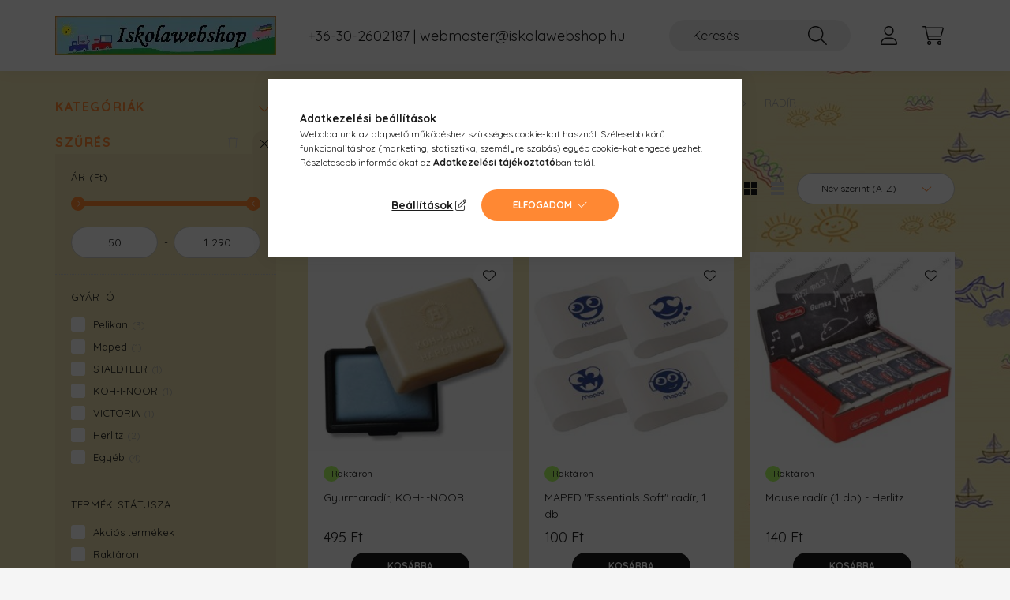

--- FILE ---
content_type: text/html; charset=UTF-8
request_url: https://www.iskolawebshop.hu/spl/451458/Radir
body_size: 29433
content:
<!DOCTYPE html>
<html lang="hu">
    <head>
        <meta charset="utf-8">
<meta name="description" content="Radír, Grafitceruza, Toll, Radír, Hegyező, Iskola Webshop">
<meta name="robots" content="index, follow">
<meta http-equiv="X-UA-Compatible" content="IE=Edge">
<meta property="og:site_name" content="Iskola Webshop" />
<meta property="og:title" content="Radír - Grafitceruza, Toll, Radír, Hegyező - Iskola Webshop">
<meta property="og:description" content="Radír, Grafitceruza, Toll, Radír, Hegyező, Iskola Webshop">
<meta property="og:type" content="website">
<meta property="og:url" content="https://www.iskolawebshop.hu/spl/451458/Radir">
<meta property="og:image" content="https://www.facebook.com/iskolawebshop.hu/photos/a.761394220579953.1073741827.761360800583295/967618">
<meta name="google-site-verification" content="f4UAB1zvn_XgmYI6F-ngDx5D7FktqkkufURxuVAkXdY">
<meta property="fb:admins" content="761360800583295">
<meta name="mobile-web-app-capable" content="yes">
<meta name="apple-mobile-web-app-capable" content="yes">
<meta name="MobileOptimized" content="320">
<meta name="HandheldFriendly" content="true">

<title>Radír - Grafitceruza, Toll, Radír, Hegyező - Iskola Webshop</title>


<script>
var service_type="shop";
var shop_url_main="https://www.iskolawebshop.hu";
var actual_lang="hu";
var money_len="0";
var money_thousend=" ";
var money_dec=",";
var shop_id=3890;
var unas_design_url="https:"+"/"+"/"+"www.iskolawebshop.hu"+"/"+"!common_design"+"/"+"base"+"/"+"002200"+"/";
var unas_design_code='002200';
var unas_base_design_code='2200';
var unas_design_ver=4;
var unas_design_subver=4;
var unas_shop_url='https://www.iskolawebshop.hu';
var responsive="yes";
var price_nullcut_disable=1;
var config_plus=new Array();
config_plus['product_tooltip']=1;
config_plus['cart_redirect']=1;
config_plus['money_type']='Ft';
config_plus['money_type_display']='Ft';
var lang_text=new Array();

var UNAS = UNAS || {};
UNAS.shop={"base_url":'https://www.iskolawebshop.hu',"domain":'www.iskolawebshop.hu',"username":'iskolawebshop.unas.hu',"id":3890,"lang":'hu',"currency_type":'Ft',"currency_code":'HUF',"currency_rate":'1',"currency_length":0,"base_currency_length":0,"canonical_url":'https://www.iskolawebshop.hu/spl/451458/Radir'};
UNAS.design={"code":'002200',"page":'product_list'};
UNAS.api_auth="8d71478f5b3bb5c2a424b47aa5c369a8";
UNAS.customer={"email":'',"id":0,"group_id":0,"without_registration":0};
UNAS.shop["category_id"]="451458";
UNAS.shop["only_private_customer_can_purchase"] = false;
 

UNAS.text = {
    "button_overlay_close": `Bezár`,
    "popup_window": `Felugró ablak`,
    "list": `lista`,
    "updating_in_progress": `frissítés folyamatban`,
    "updated": `frissítve`,
    "is_opened": `megnyitva`,
    "is_closed": `bezárva`,
    "deleted": `törölve`,
    "consent_granted": `hozzájárulás megadva`,
    "consent_rejected": `hozzájárulás elutasítva`,
    "field_is_incorrect": `mező hibás`,
    "error_title": `Hiba!`,
    "product_variants": `termék változatok`,
    "product_added_to_cart": `A termék a kosárba került`,
    "product_added_to_cart_with_qty_problem": `A termékből csak [qty_added_to_cart] [qty_unit] került kosárba`,
    "product_removed_from_cart": `A termék törölve a kosárból`,
    "reg_title_name": `Név`,
    "reg_title_company_name": `Cégnév`,
    "number_of_items_in_cart": `Kosárban lévő tételek száma`,
    "cart_is_empty": `A kosár üres`,
    "cart_updated": `A kosár frissült`,
    "mandatory": `Kötelező!`
};


UNAS.text["delete_from_compare"]= `Törlés összehasonlításból`;
UNAS.text["comparison"]= `Összehasonlítás`;

UNAS.text["delete_from_favourites"]= `Törlés a kedvencek közül`;
UNAS.text["add_to_favourites"]= `Kedvencekhez`;








window.lazySizesConfig=window.lazySizesConfig || {};
window.lazySizesConfig.loadMode=1;
window.lazySizesConfig.loadHidden=false;

window.dataLayer = window.dataLayer || [];
function gtag(){dataLayer.push(arguments)};
gtag('js', new Date());
</script>

<script src="https://www.iskolawebshop.hu/!common_packages/jquery/jquery-3.2.1.js?mod_time=1759314984"></script>
<script src="https://www.iskolawebshop.hu/!common_packages/jquery/plugins/migrate/migrate.js?mod_time=1759314984"></script>
<script src="https://www.iskolawebshop.hu/!common_packages/jquery/plugins/autocomplete/autocomplete.js?mod_time=1759314984"></script>
<script src="https://www.iskolawebshop.hu/!common_packages/jquery/plugins/ui/ui_slider-1.11.4.js?mod_time=1759314984"></script>
<script src="https://www.iskolawebshop.hu/!common_packages/jquery/plugins/ui/ui_touch-punch.js?mod_time=1759314984"></script>
<script src="https://www.iskolawebshop.hu/!common_packages/jquery/plugins/tools/overlay/overlay.js?mod_time=1759314984"></script>
<script src="https://www.iskolawebshop.hu/!common_packages/jquery/plugins/tools/toolbox/toolbox.expose.js?mod_time=1759314984"></script>
<script src="https://www.iskolawebshop.hu/!common_packages/jquery/plugins/lazysizes/lazysizes.min.js?mod_time=1759314984"></script>
<script src="https://www.iskolawebshop.hu/!common_packages/jquery/plugins/lazysizes/plugins/bgset/ls.bgset.min.js?mod_time=1759314984"></script>
<script src="https://www.iskolawebshop.hu/!common_packages/jquery/own/shop_common/exploded/common.js?mod_time=1769410771"></script>
<script src="https://www.iskolawebshop.hu/!common_packages/jquery/own/shop_common/exploded/common_overlay.js?mod_time=1759314984"></script>
<script src="https://www.iskolawebshop.hu/!common_packages/jquery/own/shop_common/exploded/common_shop_popup.js?mod_time=1759314984"></script>
<script src="https://www.iskolawebshop.hu/!common_packages/jquery/own/shop_common/exploded/page_product_list.js?mod_time=1759314984"></script>
<script src="https://www.iskolawebshop.hu/!common_packages/jquery/own/shop_common/exploded/function_favourites.js?mod_time=1759314984"></script>
<script src="https://www.iskolawebshop.hu/!common_packages/jquery/own/shop_common/exploded/function_compare.js?mod_time=1759314984"></script>
<script src="https://www.iskolawebshop.hu/!common_packages/jquery/own/shop_common/exploded/function_recommend.js?mod_time=1759314984"></script>
<script src="https://www.iskolawebshop.hu/!common_packages/jquery/own/shop_common/exploded/function_product_print.js?mod_time=1759314984"></script>
<script src="https://www.iskolawebshop.hu/!common_packages/jquery/own/shop_common/exploded/function_param_filter.js?mod_time=1764233415"></script>
<script src="https://www.iskolawebshop.hu/!common_packages/jquery/plugins/hoverintent/hoverintent.js?mod_time=1759314984"></script>
<script src="https://www.iskolawebshop.hu/!common_packages/jquery/own/shop_tooltip/shop_tooltip.js?mod_time=1759314984"></script>
<script src="https://www.iskolawebshop.hu/!common_packages/jquery/plugins/simplyscroll/simplyscroll.js?mod_time=1759314984"></script>
<script src="https://www.iskolawebshop.hu/!common_design/base/002200/main.js?mod_time=1759314987"></script>
<script src="https://www.iskolawebshop.hu/!common_packages/jquery/plugins/flickity/v3/flickity.pkgd.min.js?mod_time=1759314984"></script>
<script src="https://www.iskolawebshop.hu/!common_packages/jquery/plugins/flickity/v3/as-nav-for.js?mod_time=1759314984"></script>
<script src="https://www.iskolawebshop.hu/!common_packages/jquery/plugins/toastr/toastr.min.js?mod_time=1759314984"></script>
<script src="https://www.iskolawebshop.hu/!common_packages/jquery/plugins/tippy/popper-2.4.4.min.js?mod_time=1759314984"></script>
<script src="https://www.iskolawebshop.hu/!common_packages/jquery/plugins/tippy/tippy-bundle.umd.min.js?mod_time=1759314984"></script>

<link href="https://www.iskolawebshop.hu/temp/shop_3890_71fdea880c01b5ed34d3b8b6b7b42bf3.css?mod_time=1769410794" rel="stylesheet" type="text/css">

<link href="https://www.iskolawebshop.hu/spl/451458/Radir" rel="canonical">
<link href="https://www.iskolawebshop.hu/shop_ordered/3890/design_pic/favicon.ico" rel="shortcut icon">
<script>
        var google_consent=1;
    
        gtag('consent', 'default', {
           'ad_storage': 'denied',
           'ad_user_data': 'denied',
           'ad_personalization': 'denied',
           'analytics_storage': 'denied',
           'functionality_storage': 'denied',
           'personalization_storage': 'denied',
           'security_storage': 'granted'
        });

    
        gtag('consent', 'update', {
           'ad_storage': 'denied',
           'ad_user_data': 'denied',
           'ad_personalization': 'denied',
           'analytics_storage': 'denied',
           'functionality_storage': 'denied',
           'personalization_storage': 'denied',
           'security_storage': 'granted'
        });

        </script>
    <script async src="https://www.googletagmanager.com/gtag/js?id=G-FDSGM49V4Q"></script>    <script>
    gtag('config', 'G-FDSGM49V4Q');

          gtag('config', 'G-FDSGM49V4Q');
                </script>
        <script>
    var google_analytics=1;

            gtag('event', 'view_item_list', {
              "currency": "HUF",
              "items": [
                                        {
                          "item_id": "COR_2019_7120073000",
                          "item_name": "Gyurmaradír, KOH-I-NOOR",
                                                    "item_category": "Grafitceruza, Toll, Radír, Hegyező/Radír",                          "price": '495',
                          "list_position": 1,
                          "list_name": 'Grafitceruza, Toll, Radír, Hegyező/Radír'
                      }
                    ,                      {
                          "item_id": "COR_2017_IMA112911",
                          "item_name": "MAPED &quot;Essentials Soft&quot; radír, 1 db",
                                                    "item_category": "Grafitceruza, Toll, Radír, Hegyező/Radír",                          "price": '100',
                          "list_position": 2,
                          "list_name": 'Grafitceruza, Toll, Radír, Hegyező/Radír'
                      }
                    ,                      {
                          "item_id": "09561705",
                          "item_name": "Mouse radír (1 db) - Herlitz ",
                                                    "item_category": "Grafitceruza, Toll, Radír, Hegyező/Radír",                          "price": '140',
                          "list_position": 3,
                          "list_name": 'Grafitceruza, Toll, Radír, Hegyező/Radír'
                      }
                    ,                      {
                          "item_id": "00601013",
                          "item_name": "Piros/kék radír, BR80 - Herlitz",
                                                    "item_category": "Grafitceruza, Toll, Radír, Hegyező/Radír",                          "price": '50',
                          "list_position": 4,
                          "list_name": 'Grafitceruza, Toll, Radír, Hegyező/Radír'
                      }
                    ,                      {
                          "item_id": "COR_2023_E2300023",
                          "item_name": "Radír - cserehegy DERWENT elemes radírstifthez",
                                                    "item_category": "Grafitceruza, Toll, Radír, Hegyező/Radír",                          "price": '1290',
                          "list_position": 5,
                          "list_name": 'Grafitceruza, Toll, Radír, Hegyező/Radír'
                      }
                    ,                      {
                          "item_id": "00606046",
                          "item_name": "Radír AL20 - Pelikan",
                                                    "item_category": "Grafitceruza, Toll, Radír, Hegyező/Radír",                          "price": '190',
                          "list_position": 6,
                          "list_name": 'Grafitceruza, Toll, Radír, Hegyező/Radír'
                      }
                    ,                      {
                          "item_id": "00606095",
                          "item_name": "Radír AS40 - Pelikan",
                                                    "item_category": "Grafitceruza, Toll, Radír, Hegyező/Radír",                          "price": '70',
                          "list_position": 7,
                          "list_name": 'Grafitceruza, Toll, Radír, Hegyező/Radír'
                      }
                    ,                      {
                          "item_id": "COR_2019_526_61",
                          "item_name": "Radírceruza, kefével, STAEDTLER &quot;Mars Rasor&quot;",
                                                    "item_category": "Grafitceruza, Toll, Radír, Hegyező/Radír",                          "price": '850',
                          "list_position": 8,
                          "list_name": 'Grafitceruza, Toll, Radír, Hegyező/Radír'
                      }
                    ,                      {
                          "item_id": "COR_2022_ISVRC3",
                          "item_name": "Radírkészlet, 3 db-os - COOL BY VICTORIA",
                                                    "item_category": "Grafitceruza, Toll, Radír, Hegyező/Radír",                          "price": '410',
                          "list_position": 9,
                          "list_name": 'Grafitceruza, Toll, Radír, Hegyező/Radír'
                      }
                    ,                      {
                          "item_id": "H_2024_00606127",
                          "item_name": "RW40 Velvet radír, piros ",
                                                    "item_category": "Grafitceruza, Toll, Radír, Hegyező/Radír",                          "price": '90',
                          "list_position": 10,
                          "list_name": 'Grafitceruza, Toll, Radír, Hegyező/Radír'
                      }
                    ,                      {
                          "item_id": "H_2024_00606141",
                          "item_name": "S+S Silk Radír, fehér ",
                                                    "item_category": "Grafitceruza, Toll, Radír, Hegyező/Radír",                          "price": '90',
                          "list_position": 11,
                          "list_name": 'Grafitceruza, Toll, Radír, Hegyező/Radír'
                      }
                    ,                      {
                          "item_id": "H_2024_00606134",
                          "item_name": "SP30 Satin Radír, zöld ",
                                                    "item_category": "Grafitceruza, Toll, Radír, Hegyező/Radír",                          "price": '90',
                          "list_position": 12,
                          "list_name": 'Grafitceruza, Toll, Radír, Hegyező/Radír'
                      }
                    ,                      {
                          "item_id": "00601179",
                          "item_name": "WS30 radír, fehér - Pelikan",
                                                    "item_category": "Grafitceruza, Toll, Radír, Hegyező/Radír",                          "price": '130',
                          "list_position": 13,
                          "list_name": 'Grafitceruza, Toll, Radír, Hegyező/Radír'
                      }
                                  ],
              'non_interaction': true
        });
           </script>
           <script>
        gtag('config', 'AW-988019220',{'allow_enhanced_conversions':true});
                </script>
                <script>
                       gtag('config', 'AW-698818169');
                </script>
                <script>
            gtag('config', 'AW-732809625');
        </script>
            <script>
        var google_ads=1;

                gtag('event','remarketing', {
            'ecomm_pagetype': 'category',
            'ecomm_prodid': ["COR_2019_7120073000","COR_2017_IMA112911","09561705","00601013","COR_2023_E2300023","00606046","00606095","COR_2019_526_61","COR_2022_ISVRC3","H_2024_00606127","H_2024_00606141","H_2024_00606134","00601179"]        });
            </script>
        <!-- Google Tag Manager -->
    <script>(function(w,d,s,l,i){w[l]=w[l]||[];w[l].push({'gtm.start':
            new Date().getTime(),event:'gtm.js'});var f=d.getElementsByTagName(s)[0],
            j=d.createElement(s),dl=l!='dataLayer'?'&l='+l:'';j.async=true;j.src=
            'https://www.googletagmanager.com/gtm.js?id='+i+dl;f.parentNode.insertBefore(j,f);
        })(window,document,'script','dataLayer','GTM-N38VMH5');</script>
    <!-- End Google Tag Manager -->

    	<script>
	/* <![CDATA[ */
	$(document).ready(function() {
       $(document).bind("contextmenu",function(e) {
            return false;
       });
	});
	/* ]]> */
	</script>
		<script>
	/* <![CDATA[ */
	var omitformtags=["input", "textarea", "select"];
	omitformtags=omitformtags.join("|");
		
	function disableselect(e) {
		if (omitformtags.indexOf(e.target.tagName.toLowerCase())==-1) return false;
		if (omitformtags.indexOf(e.target.tagName.toLowerCase())==2) return false;
	}
		
	function reEnable() {
		return true;
	}
		
	if (typeof document.onselectstart!="undefined") {
		document.onselectstart=new Function ("return false");
	} else {
		document.onmousedown=disableselect;
		document.onmouseup=reEnable;
	}
	/* ]]> */
	</script>
	
    <script>
    var facebook_pixel=1;
    /* <![CDATA[ */
        !function(f,b,e,v,n,t,s){if(f.fbq)return;n=f.fbq=function(){n.callMethod?
            n.callMethod.apply(n,arguments):n.queue.push(arguments)};if(!f._fbq)f._fbq=n;
            n.push=n;n.loaded=!0;n.version='2.0';n.queue=[];t=b.createElement(e);t.async=!0;
            t.src=v;s=b.getElementsByTagName(e)[0];s.parentNode.insertBefore(t,s)}(window,
                document,'script','//connect.facebook.net/en_US/fbevents.js');

        fbq('init', '1611816792486412');
                fbq('track', 'PageView', {}, {eventID:'PageView.aXgKjd_ysCuMgH12iBpVKAAAQ6E'});
        
        $(document).ready(function() {
            $(document).on("addToCart", function(event, product_array){
                facebook_event('AddToCart',{
					content_name: product_array.name,
					content_category: product_array.category,
					content_ids: [product_array.sku],
					contents: [{'id': product_array.sku, 'quantity': product_array.qty}],
					content_type: 'product',
					value: product_array.price,
					currency: 'HUF'
				}, {eventID:'AddToCart.' + product_array.event_id});
            });

            $(document).on("addToFavourites", function(event, product_array){
                facebook_event('AddToWishlist', {
                    content_ids: [product_array.sku],
                    content_type: 'product'
                }, {eventID:'AddToFavourites.' + product_array.event_id});
            });
        });

    /* ]]> */
    </script>


        <meta content="width=device-width, initial-scale=1.0" name="viewport" />
        <link rel="preconnect" href="https://fonts.gstatic.com">
        <link rel="preload" href="https://fonts.googleapis.com/css2?family=Quicksand:wght@400;700&display=swap" as="style" />
        <link rel="stylesheet" href="https://fonts.googleapis.com/css2?family=Quicksand:wght@400;700&display=swap" media="print" onload="this.media='all'">
        <noscript>
            <link rel="stylesheet" href="https://fonts.googleapis.com/css2?family=Quicksand:wght@400;700&display=swap" />
        </noscript>
        
        
        
        
        
        

        
        
        
        
                    
            
            
            
            
            
            
            
            
            
                
    </head>

                
                
    
    
    
    
    
                             
    
    <body class='design_ver4 design_subver1 design_subver2 design_subver3 design_subver4' id="ud_shop_art">
    
        <!-- Google Tag Manager (noscript) -->
    <noscript><iframe src="https://www.googletagmanager.com/ns.html?id=GTM-N38VMH5"
                      height="0" width="0" style="display:none;visibility:hidden"></iframe></noscript>
    <!-- End Google Tag Manager (noscript) -->
    <div id="image_to_cart" style="display:none; position:absolute; z-index:100000;"></div>
<div class="overlay_common overlay_warning" id="overlay_cart_add"></div>
<script>$(document).ready(function(){ overlay_init("cart_add",{"onBeforeLoad":false}); });</script>
<div class="overlay_common overlay_dialog" id="overlay_save_filter"></div>
<script>$(document).ready(function(){ overlay_init("save_filter",{"closeOnEsc":true,"closeOnClick":true}); });</script>
<div id="overlay_login_outer"></div>	
	<script>
	$(document).ready(function(){
	    var login_redir_init="";

		$("#overlay_login_outer").overlay({
			onBeforeLoad: function() {
                var login_redir_temp=login_redir_init;
                if (login_redir_act!="") {
                    login_redir_temp=login_redir_act;
                    login_redir_act="";
                }

				                    var temp_href="https://www.iskolawebshop.hu/shop_login.php";
                    if (login_redir_temp!="") temp_href=temp_href+"?login_redir="+encodeURIComponent(login_redir_temp);
					location.href=temp_href;
								},
			top: 50,
						closeOnClick: (config_plus['overlay_close_on_click_forced'] === 1),
			onClose: function(event, overlayIndex) {
				$("#login_redir").val("");
			},
			load: false
		});
		
			});
	function overlay_login() {
		$(document).ready(function(){
			$("#overlay_login_outer").overlay().load();
		});
	}
	function overlay_login_remind() {
        if (unas_design_ver >= 5) {
            $("#overlay_remind").overlay().load();
        } else {
            $(document).ready(function () {
                $("#overlay_login_outer").overlay().close();
                setTimeout('$("#overlay_remind").overlay().load();', 250);
            });
        }
	}

    var login_redir_act="";
    function overlay_login_redir(redir) {
        login_redir_act=redir;
        $("#overlay_login_outer").overlay().load();
    }
	</script>  
	<div class="overlay_common overlay_info" id="overlay_remind"></div>
<script>$(document).ready(function(){ overlay_init("remind",[]); });</script>

	<script>
    	function overlay_login_error_remind() {
		$(document).ready(function(){
			load_login=0;
			$("#overlay_error").overlay().close();
			setTimeout('$("#overlay_remind").overlay().load();', 250);	
		});
	}
	</script>  
	<div class="overlay_common overlay_info" id="overlay_newsletter"></div>
<script>$(document).ready(function(){ overlay_init("newsletter",[]); });</script>

<script>
function overlay_newsletter() {
    $(document).ready(function(){
        $("#overlay_newsletter").overlay().load();
    });
}
</script>
<div class="overlay_common overlay_error" id="overlay_script"></div>
<script>$(document).ready(function(){ overlay_init("script",[]); });</script>
    <script>
    $(document).ready(function() {
        $.ajax({
            type: "GET",
            url: "https://www.iskolawebshop.hu/shop_ajax/ajax_stat.php",
            data: {master_shop_id:"3890",get_ajax:"1"}
        });
    });
    </script>
    

    <div id="container" class="page_shop_art_451458">
                

        <header class="header js-header">
            <div class="header-inner js-header-inner">
                <div class="container">
                    <div class="row gutters-10 gutters-xl-20 flex-nowrap justify-content-center align-items-center py-3 py-lg-4 position-relative">
                        <div class="header__left col col-lg-auto">
                            <div class="header__left-inner d-flex align-items-center">
                                <button type="button" class="hamburger__btn dropdown--btn d-xl-none" id="hamburger__btn" aria-label="hamburger button" data-btn-for=".main__left">
                                    <span class="hamburger__btn-icon icon--hamburger"></span>
                                </button>
                                    <div id="header_logo_img" class="js-element header_logo logo" data-element-name="header_logo">
        <div class="header_logo-img-container">
            <div class="header_logo-img-wrapper">
                                                <a href="https://www.iskolawebshop.hu/">                    <picture>
                                                <source media="(max-width: 575.98px)" srcset="https://www.iskolawebshop.hu/!common_design/custom/iskolawebshop.unas.hu/element/layout_hu_header_logo-280x60_1_small.webp?time=1756899666 560w, https://www.iskolawebshop.hu/!common_design/custom/iskolawebshop.unas.hu/element/layout_hu_header_logo-280x60_1_small_retina.webp?time=1756899666 560w" sizes="560px"/>
                                                <source srcset="https://www.iskolawebshop.hu/!common_design/custom/iskolawebshop.unas.hu/element/layout_hu_header_logo-280x60_1_default.webp?time=1756899666 1x, https://www.iskolawebshop.hu/!common_design/custom/iskolawebshop.unas.hu/element/layout_hu_header_logo-280x60_1_default_retina.webp?time=1756899666 2x" />
                        <img                              src="https://www.iskolawebshop.hu/!common_design/custom/iskolawebshop.unas.hu/element/layout_hu_header_logo-280x60_1_default.webp?time=1756899666"                             
                             alt="Iskolawebshop logó                        "/>
                    </picture>
                    </a>                                        </div>
        </div>
    </div>

                            </div>
                        </div>

                        <div class="header__right col-auto col-lg">
                            <div class="row gutters-10 align-items-center">
                                <div class="js-element header_text_section_2 d-none d-lg-block col col-xl-auto text-center text-xl-left" data-element-name="header_text_section_2">
            <div class="header_text_section_2-slide slide-1"><p><span style="font-size: 18px;"><a href="tel:+36-30-2602187">+36-30-2602187</a> | <a href="mailto:webmaster@iskolawebshop.hu">webmaster@iskolawebshop.hu</a></span></p></div>
    </div>

                                <div class="col-auto col-xl d-flex justify-content-end position-static">
                                    
                                    

                                    <button class="search-box__dropdown-btn dropdown--btn d-xl-none" aria-label="search button" type="button" data-btn-for=".search-box__dropdown">
                                        <span class="search-box__dropdown-btn-icon icon--search"></span>
                                    </button>
                                    <div class="search-box search-box__dropdown dropdown--content dropdown--content-till-lg" data-content-for=".search__dropdown-btn" data-content-direction="full">
                                        <div class="dropdown--content-inner search-box__inner position-relative js-search browser-is-chrome" id="box_search_content">
    <form name="form_include_search" id="form_include_search" action="https://www.iskolawebshop.hu/shop_search.php" method="get">
    <div class="box-search-group">
        <input data-stay-visible-breakpoint="1200" class="search-box__input ac_input form-control js-search-input" name="search"
               pattern=".{3,100}" id="box_search_input" value="" aria-label="Keresés"
               title="Hosszabb kereső kifejezést írjon be!" placeholder="Keresés" type="search" maxlength="100" autocomplete="off"
               required        >
        <div class='search-box__search-btn-outer input-group-append' title='Keresés'>
            <button class='search-btn' aria-label="Keresés">
                <span class="search-btn-icon icon--search"></span>
            </button>
        </div>
        <div class="search__loading">
            <div class="loading-spinner--small"></div>
        </div>
    </div>
    <div class="search-box__mask"></div>
    </form>
    <div class="ac_results"></div>
</div>
<script>
    $(document).ready(function(){
        $(document).on('smartSearchInputLoseFocus', function(){
            if ($('.js-search-smart-autocomplete').length>0) {
                setTimeout(function () {
                    let height = $(window).height() - ($('.js-search-smart-autocomplete').offset().top - $(window).scrollTop()) - 20;
                    $('.search-smart-autocomplete').css('max-height', height + 'px');
                }, 300);
            }
        });
    });
</script>

                                    </div>

                                        <button type="button" class="profile__btn js-profile-btn dropdown--btn" id="profile__btn" data-orders="https://www.iskolawebshop.hu/shop_order_track.php" aria-label="profile button" data-btn-for=".profile__dropdown">
        <span class="profile__btn-icon icon--head"></span>
    </button>
    <div class="profile__dropdown dropdown--content" data-content-for=".profile__btn" data-content-direction="right">
        <div class="dropdown--content-inner">
                    <div class="profile__title">
                <span class="profile__title-icon icon--b-head"></span>
                <span class="profile__title-text">Belépés</span>
            </div>
            <div class='login-box__loggedout-container'>
                <form name="form_login" action="https://www.iskolawebshop.hu/shop_logincheck.php" method="post"><input name="file_back" type="hidden" value="/spl/451458/Radir"><input type="hidden" name="login_redir" value="" id="login_redir">
                <div class="login-box__form-inner">
                    <div class="form-group login-box__input-field form-label-group">
                        <input name="shop_user_login" id="shop_user_login" aria-label="Email" placeholder='Email' type="text" maxlength="100" class="form-control" spellcheck="false" autocomplete="email" autocapitalize="off">
                        <label for="shop_user_login">Email</label>
                    </div>
                    <div class="form-group login-box__input-field form-label-group mb-4">
                        <input name="shop_pass_login" id="shop_pass_login" aria-label="Jelszó" placeholder="Jelszó" type="password" maxlength="100" class="form-control" spellcheck="false" autocomplete="current-password" autocapitalize="off">
                        <label for="shop_pass_login">Jelszó</label>
                    </div>
                    <div class="form-group text-center mb-4">
                        <button type="submit" class="btn btn-primary">Belép</button>
                    </div>
                                        <div class="login-box__social-group form-group">
                        <div class="row gutters-5">
                                                                                        <div class="col">
                                    <div class="google-login-wrap" tabindex="0">
    <div class="google-login-btn btn w-100"><span class="o">o</span><span class="o">o</span><span class="g">g</span><span class="l">l</span><span class="e">e</span></div>
    <iframe class="google-iframe btn btn-link w-100" scrolling="no" src="https://cluster3.unas.hu/shop_google_login.php?url=https%3A%2F%2Fwww.iskolawebshop.hu&text=Bel%C3%A9p%C3%A9s+Google+fi%C3%B3kkal&type=&align=center&design=%2Fbase%2F002200%2F" title="Google"></iframe>
</div>                                </div>
                                                    </div>
                    </div>
                                        <div class="line-separator"></div>
                    <div class="form-group text-center">
                        <div class="login-box__reg-btn-wrap">
                            <a class="login-box__reg-btn btn btn-secondary" href="https://www.iskolawebshop.hu/shop_reg.php?no_reg=0">Regisztráció</a>
                        </div>
                        <div class="login-box__remind-btn-wrap">
                            <button type="button" class="login-box__remind-btn btn btn-secondary" onclick="handleCloseDropdowns(); overlay_login_remind();">Elfelejtettem a jelszavamat</button>
                        </div>
                    </div>
                </div>
                </form>
            </div>
                </div>
    </div>


                                    <button class="cart-box__btn dropdown--btn js-cart-box-loaded-by-ajax" aria-label="cart button" type="button" data-btn-for=".cart-box__dropdown">
                                        <span class="cart-box__btn-icon icon--cart">
                                                <span id="box_cart_content" class="cart-box">            </span>
                                        </span>
                                    </button>
                                                                        <div class="cart-box__dropdown dropdown--content js-cart-box-dropdown" data-content-for=".cart-box__btn" data-content-direction="right">
                                        <div class="h-100 dropdown--content-inner" id="box_cart_content2">
                                            <div class="loading-spinner-wrapper text-center">
                                                <div class="loading-spinner--small" style="width:30px;height:30px;"></div>
                                            </div>
                                            <script>
                                                $(document).ready(function(){
                                                    $('.cart-box__btn').on('click', function(){
                                                        let $this_btn = $(this);
                                                        const $box_cart_2 = $("#box_cart_content2");

                                                        if (!$this_btn.hasClass('ajax-loading') && !$this_btn.hasClass('is-loaded')) {
                                                            $.ajax({
                                                                type: "GET",
                                                                async: true,
                                                                url: "https://www.iskolawebshop.hu/shop_ajax/ajax_box_cart.php?get_ajax=1&lang_master=hu&cart_num=2",
                                                                beforeSend:function(){
                                                                    $this_btn.addClass('ajax-loading');
                                                                    $box_cart_2.addClass('ajax-loading');
                                                                },
                                                                success: function (data) {
                                                                    $box_cart_2.html(data).removeClass('ajax-loading').addClass("is-loaded");
                                                                    $this_btn.removeClass('ajax-loading').addClass("is-loaded");

                                                                    const $box_cart_free_shipping_el = $(".js-cart-box-free-shipping", $box_cart_2);
                                                                    const $box_cart_sum_and_btns_el = $(".js-cart-box-sum-and-btns", $box_cart_2);
                                                                    const $box_cart_header_el = $(".js-cart-box-title", $box_cart_2);

                                                                    requestAnimationFrame(function() {
                                                                        if ($box_cart_free_shipping_el.length > 0 && $box_cart_free_shipping_el.css('display') != 'none') {
                                                                            root.style.setProperty("--cart-box-free-shipping-height", $box_cart_free_shipping_el.outerHeight(true) + "px");
                                                                        }
                                                                        if ($box_cart_header_el.length > 0 && $box_cart_header_el.css('display') != 'none') {
                                                                            root.style.setProperty("--cart-box-header-height", $box_cart_header_el.outerHeight(true) + "px");
                                                                        }
                                                                        root.style.setProperty("--cart-box-sum-and-btns", $box_cart_sum_and_btns_el.outerHeight(true) + "px");
                                                                    })
                                                                }
                                                            });
                                                        }
                                                    });
                                                });
                                            </script>
                                            
                                        </div>
                                    </div>
                                                                    </div>
                            </div>
                        </div>
                    </div>
                </div>
            </div>
        </header>
        
        <main class="main">
            <div class="container">
                <div class="row">
                                        <div class="main__left col-auto dropdown--content dropdown--content-till-lg" data-content-for=".hamburger__btn, .filter-top__filter-btn" data-content-direction="left">
                        <button class="main__left-btn-close btn-close d-xl-none" data-close-btn-for=".hamburger__btn, .main__left" type="button" aria-label="bezár" data-text="bezár"></button>
                        <div class="main__left-inner">
                            

                                                        <div id="box_container_shop_cat" class="box_container">
                                <div class="box box--closeable">
                                    <div class="box__title h4">
                                        <span class="box__title-text" onclick="boxContentOpener($(this));">Kategóriák</span>
                                        <button onclick="boxContentOpener($(this));" aria-expanded="false" class="box__toggle-btn content-toggle-btn" aria-haspopup="listbox" type="button"></button>
                                    </div>
                                    <div class="box__content show js-box-content">
                                                <script>
    function navItemOpen($thisBtn) {
        let $thisParentSubmenu = $thisBtn.closest('.submenu');
        let $thisNavItem = $thisBtn.closest('.nav-item');
        let $thisSubmenu = $thisNavItem.find('.submenu').first();

        /*remove is-opened class form the rest menus (cat+plus)*/
        let $notThisOpenedNavItem = $thisParentSubmenu.find('.nav-item.show').not($thisNavItem);
        $notThisOpenedNavItem.find('.submenu.show').removeClass('show');
        $notThisOpenedNavItem.find('.submenu-toggle-btn').attr('aria-expanded','false');
        $notThisOpenedNavItem.removeClass('show');

        if ($thisNavItem.hasClass('show')) {
            $thisBtn.attr('aria-expanded','false');
            $thisNavItem.removeClass('show');
            $thisSubmenu.removeClass('show');
        } else {
            $thisBtn.attr('aria-expanded','true');
            $thisNavItem.addClass('show');
            $thisSubmenu.addClass('show');
        }
    }
    function catSubLoad($id,$ajaxUrl){
        let $navItem = $('.nav-item[data-id="'+$id+'"]');

        $.ajax({
            type: 'GET',
            url: $ajaxUrl,
            beforeSend: function(){
                $navItem.addClass('ajax-loading');
                setTimeout(function (){
                    if (!$navItem.hasClass('ajax-loaded')) {
                        $navItem.addClass('ajax-loader');
                    }
                }, 500);
            },
            success:function(data){
                $navItem.append(data);
                $("> .nav-link-wrapper > .submenu-toggle-btn", $navItem).attr('onclick','navItemOpen($(this));').trigger('click');
                $navItem.removeClass('ajax-loading ajax-loader').addClass('ajax-loaded');
            }
        });
    }
</script>

<ul id="nav__cat" class="navbar-nav js-navbar-nav">
            <li class="nav-item spec-item js-nav-item-akcio" data-id="akcio">
            <div class="nav-link-wrapper">
                <a class="nav-link" href="https://www.iskolawebshop.hu/akcios-termekek">
                    Akciós termékek
                                    </a>

                            </div>
                    </li>
            <li class="nav-item js-nav-item-144457" data-id="144457">
            <div class="nav-link-wrapper">
                <a class="nav-link" href="https://www.iskolawebshop.hu/spl/144457/Iskolataska-kisiskolasoknak">
                    Iskolatáska - kisiskolásoknak
                                    </a>

                            </div>
                    </li>
            <li class="nav-item js-nav-item-997577" data-id="997577">
            <div class="nav-link-wrapper">
                <a class="nav-link" href="https://www.iskolawebshop.hu/spl/997577/Hatizsak-tiniknek-felnotteknek">
                    Hátizsák - tiniknek, felnőtteknek
                                    </a>

                            </div>
                    </li>
            <li class="nav-item js-nav-item-888145" data-id="888145">
            <div class="nav-link-wrapper">
                <a class="nav-link" href="https://www.iskolawebshop.hu/spl/888145/Ovis-hatizsak-ruhazsak">
                    Ovis hátizsák, ruhazsák
                                    </a>

                            </div>
                    </li>
            <li class="nav-item has-submenu js-nav-item-135630" data-id="135630">
            <div class="nav-link-wrapper">
                <a class="nav-link" href="https://www.iskolawebshop.hu/Noi-ferfi-taska">
                    Női, férfi táska
                                    </a>

                                <button                         onclick="catSubLoad('135630','https://www.iskolawebshop.hu/shop_ajax/ajax_box_cat.php?get_ajax=1&type=layout&change_lang=hu&level=1&key=135630&box_var_name=shop_cat&box_var_layout_cache=1&box_var_expand_cache=yes&box_var_layout_level0=0&box_var_layout=1&box_var_ajax=1&box_var_section=content&box_var_highlight=yes&box_var_type=expand&box_var_div=no&box_var_expand_cache_per_cats=1');" aria-expanded="false"
                                                class="content-toggle-btn submenu-toggle-btn" data-toggle="submenu" aria-haspopup="true" type="button">
                </button>
                            </div>
                    </li>
            <li class="nav-item has-submenu js-nav-item-746820" data-id="746820">
            <div class="nav-link-wrapper">
                <a class="nav-link" href="https://www.iskolawebshop.hu/sct/746820/Tolltarto">
                    Tolltartó
                                    </a>

                                <button                         onclick="catSubLoad('746820','https://www.iskolawebshop.hu/shop_ajax/ajax_box_cat.php?get_ajax=1&type=layout&change_lang=hu&level=1&key=746820&box_var_name=shop_cat&box_var_layout_cache=1&box_var_expand_cache=yes&box_var_layout_level0=0&box_var_layout=1&box_var_ajax=1&box_var_section=content&box_var_highlight=yes&box_var_type=expand&box_var_div=no&box_var_expand_cache_per_cats=1');" aria-expanded="false"
                                                class="content-toggle-btn submenu-toggle-btn" data-toggle="submenu" aria-haspopup="true" type="button">
                </button>
                            </div>
                    </li>
            <li class="nav-item has-submenu js-nav-item-145744" data-id="145744">
            <div class="nav-link-wrapper">
                <a class="nav-link" href="https://www.iskolawebshop.hu/sct/145744/Uzsonnas-Kulacs-Tisztasagi">
                    Uzsonnás, Kulacs, Tisztasági
                                    </a>

                                <button                         onclick="catSubLoad('145744','https://www.iskolawebshop.hu/shop_ajax/ajax_box_cat.php?get_ajax=1&type=layout&change_lang=hu&level=1&key=145744&box_var_name=shop_cat&box_var_layout_cache=1&box_var_expand_cache=yes&box_var_layout_level0=0&box_var_layout=1&box_var_ajax=1&box_var_section=content&box_var_highlight=yes&box_var_type=expand&box_var_div=no&box_var_expand_cache_per_cats=1');" aria-expanded="false"
                                                class="content-toggle-btn submenu-toggle-btn" data-toggle="submenu" aria-haspopup="true" type="button">
                </button>
                            </div>
                    </li>
            <li class="nav-item has-submenu js-nav-item-950139" data-id="950139">
            <div class="nav-link-wrapper">
                <a class="nav-link" href="https://www.iskolawebshop.hu/sct/950139/Fuzet">
                    Füzet
                                    </a>

                                <button                         onclick="catSubLoad('950139','https://www.iskolawebshop.hu/shop_ajax/ajax_box_cat.php?get_ajax=1&type=layout&change_lang=hu&level=1&key=950139&box_var_name=shop_cat&box_var_layout_cache=1&box_var_expand_cache=yes&box_var_layout_level0=0&box_var_layout=1&box_var_ajax=1&box_var_section=content&box_var_highlight=yes&box_var_type=expand&box_var_div=no&box_var_expand_cache_per_cats=1');" aria-expanded="false"
                                                class="content-toggle-btn submenu-toggle-btn" data-toggle="submenu" aria-haspopup="true" type="button">
                </button>
                            </div>
                    </li>
            <li class="nav-item has-submenu js-nav-item-711568" data-id="711568">
            <div class="nav-link-wrapper">
                <a class="nav-link" href="https://www.iskolawebshop.hu/sct/711568/Rajzlap-Irolap-Egyeb-papir">
                    Rajzlap, Írólap, Egyéb papír
                                    </a>

                                <button                         onclick="catSubLoad('711568','https://www.iskolawebshop.hu/shop_ajax/ajax_box_cat.php?get_ajax=1&type=layout&change_lang=hu&level=1&key=711568&box_var_name=shop_cat&box_var_layout_cache=1&box_var_expand_cache=yes&box_var_layout_level0=0&box_var_layout=1&box_var_ajax=1&box_var_section=content&box_var_highlight=yes&box_var_type=expand&box_var_div=no&box_var_expand_cache_per_cats=1');" aria-expanded="false"
                                                class="content-toggle-btn submenu-toggle-btn" data-toggle="submenu" aria-haspopup="true" type="button">
                </button>
                            </div>
                    </li>
            <li class="nav-item has-submenu show js-nav-item-206311" data-id="206311">
            <div class="nav-link-wrapper">
                <a class="nav-link" href="https://www.iskolawebshop.hu/sct/206311/Grafitceruza-Toll-Radir-Hegyezo">
                    Grafitceruza, Toll, Radír, Hegyező
                                    </a>

                                <button                         onclick="navItemOpen($(this));" aria-expanded="true"                        class="content-toggle-btn submenu-toggle-btn" data-toggle="submenu" aria-haspopup="true" type="button">
                </button>
                            </div>
                            <ul class="submenu collapse show submenu--level-1">
            <li class="nav-item  js-nav-item-451458" data-id="451458">
            <div class="nav-link-wrapper">
                <a class="nav-link" href="https://www.iskolawebshop.hu/spl/451458/Radir" >Radír
                                </a>
                            </div>
                    </li>
            <li class="nav-item  js-nav-item-198626" data-id="198626">
            <div class="nav-link-wrapper">
                <a class="nav-link" href="https://www.iskolawebshop.hu/spl/198626/Hegyezo-Farago" >Hegyező/Faragó
                                </a>
                            </div>
                    </li>
            <li class="nav-item  js-nav-item-317200" data-id="317200">
            <div class="nav-link-wrapper">
                <a class="nav-link" href="https://www.iskolawebshop.hu/spl/317200/Grafitceruza" >Grafitceruza
                                </a>
                            </div>
                    </li>
            <li class="nav-item  js-nav-item-317275" data-id="317275">
            <div class="nav-link-wrapper">
                <a class="nav-link" href="https://www.iskolawebshop.hu/spl/317275/Mechanikus-toltoceruza-hegy" >Mechanikus/töltőceruza (+ hegy)
                                </a>
                            </div>
                    </li>
            <li class="nav-item  js-nav-item-354348" data-id="354348">
            <div class="nav-link-wrapper">
                <a class="nav-link" href="https://www.iskolawebshop.hu/spl/354348/Toll-Zseles-toll" >Toll, Zselés toll
                                </a>
                            </div>
                    </li>
            <li class="nav-item  js-nav-item-784419" data-id="784419">
            <div class="nav-link-wrapper">
                <a class="nav-link" href="https://www.iskolawebshop.hu/spl/784419/Irast-es-szamolast-segito-eszkozok-Kartyak" >Írást és számolást segítő eszközök/Kártyák
                                </a>
                            </div>
                    </li>
            <li class="nav-item  js-nav-item-331574" data-id="331574">
            <div class="nav-link-wrapper">
                <a class="nav-link" href="https://www.iskolawebshop.hu/spl/331574/Iroszertarto-Iroasztalvedo-Konyoklo-Egerpad" >Írószertartó, Íróasztalvédő/Könyöklő, Egérpad
                                </a>
                            </div>
                    </li>
    
    
    </ul>

                    </li>
            <li class="nav-item has-submenu js-nav-item-188995" data-id="188995">
            <div class="nav-link-wrapper">
                <a class="nav-link" href="https://www.iskolawebshop.hu/sct/188995/Rajzora">
                    Rajzóra
                                    </a>

                                <button                         onclick="catSubLoad('188995','https://www.iskolawebshop.hu/shop_ajax/ajax_box_cat.php?get_ajax=1&type=layout&change_lang=hu&level=1&key=188995&box_var_name=shop_cat&box_var_layout_cache=1&box_var_expand_cache=yes&box_var_layout_level0=0&box_var_layout=1&box_var_ajax=1&box_var_section=content&box_var_highlight=yes&box_var_type=expand&box_var_div=no&box_var_expand_cache_per_cats=1');" aria-expanded="false"
                                                class="content-toggle-btn submenu-toggle-btn" data-toggle="submenu" aria-haspopup="true" type="button">
                </button>
                            </div>
                    </li>
            <li class="nav-item has-submenu js-nav-item-236195" data-id="236195">
            <div class="nav-link-wrapper">
                <a class="nav-link" href="https://www.iskolawebshop.hu/sct/236195/Matekora">
                    Matekóra
                                    </a>

                                <button                         onclick="catSubLoad('236195','https://www.iskolawebshop.hu/shop_ajax/ajax_box_cat.php?get_ajax=1&type=layout&change_lang=hu&level=1&key=236195&box_var_name=shop_cat&box_var_layout_cache=1&box_var_expand_cache=yes&box_var_layout_level0=0&box_var_layout=1&box_var_ajax=1&box_var_section=content&box_var_highlight=yes&box_var_type=expand&box_var_div=no&box_var_expand_cache_per_cats=1');" aria-expanded="false"
                                                class="content-toggle-btn submenu-toggle-btn" data-toggle="submenu" aria-haspopup="true" type="button">
                </button>
                            </div>
                    </li>
            <li class="nav-item has-submenu js-nav-item-294482" data-id="294482">
            <div class="nav-link-wrapper">
                <a class="nav-link" href="https://www.iskolawebshop.hu/sct/294482/Technikaora">
                    Technikaóra
                                    </a>

                                <button                         onclick="catSubLoad('294482','https://www.iskolawebshop.hu/shop_ajax/ajax_box_cat.php?get_ajax=1&type=layout&change_lang=hu&level=1&key=294482&box_var_name=shop_cat&box_var_layout_cache=1&box_var_expand_cache=yes&box_var_layout_level0=0&box_var_layout=1&box_var_ajax=1&box_var_section=content&box_var_highlight=yes&box_var_type=expand&box_var_div=no&box_var_expand_cache_per_cats=1');" aria-expanded="false"
                                                class="content-toggle-btn submenu-toggle-btn" data-toggle="submenu" aria-haspopup="true" type="button">
                </button>
                            </div>
                    </li>
            <li class="nav-item has-submenu js-nav-item-711068" data-id="711068">
            <div class="nav-link-wrapper">
                <a class="nav-link" href="https://www.iskolawebshop.hu/sct/711068/Tornaora">
                    Tornaóra
                                    </a>

                                <button                         onclick="catSubLoad('711068','https://www.iskolawebshop.hu/shop_ajax/ajax_box_cat.php?get_ajax=1&type=layout&change_lang=hu&level=1&key=711068&box_var_name=shop_cat&box_var_layout_cache=1&box_var_expand_cache=yes&box_var_layout_level0=0&box_var_layout=1&box_var_ajax=1&box_var_section=content&box_var_highlight=yes&box_var_type=expand&box_var_div=no&box_var_expand_cache_per_cats=1');" aria-expanded="false"
                                                class="content-toggle-btn submenu-toggle-btn" data-toggle="submenu" aria-haspopup="true" type="button">
                </button>
                            </div>
                    </li>
            <li class="nav-item has-submenu js-nav-item-895826" data-id="895826">
            <div class="nav-link-wrapper">
                <a class="nav-link" href="https://www.iskolawebshop.hu/sct/895826/Iratrendezes">
                    Iratrendezés
                                    </a>

                                <button                         onclick="catSubLoad('895826','https://www.iskolawebshop.hu/shop_ajax/ajax_box_cat.php?get_ajax=1&type=layout&change_lang=hu&level=1&key=895826&box_var_name=shop_cat&box_var_layout_cache=1&box_var_expand_cache=yes&box_var_layout_level0=0&box_var_layout=1&box_var_ajax=1&box_var_section=content&box_var_highlight=yes&box_var_type=expand&box_var_div=no&box_var_expand_cache_per_cats=1');" aria-expanded="false"
                                                class="content-toggle-btn submenu-toggle-btn" data-toggle="submenu" aria-haspopup="true" type="button">
                </button>
                            </div>
                    </li>
            <li class="nav-item has-submenu js-nav-item-443763" data-id="443763">
            <div class="nav-link-wrapper">
                <a class="nav-link" href="https://www.iskolawebshop.hu/sct/443763/Kreativ-termek">
                    Kreatív termék
                                    </a>

                                <button                         onclick="catSubLoad('443763','https://www.iskolawebshop.hu/shop_ajax/ajax_box_cat.php?get_ajax=1&type=layout&change_lang=hu&level=1&key=443763&box_var_name=shop_cat&box_var_layout_cache=1&box_var_expand_cache=yes&box_var_layout_level0=0&box_var_layout=1&box_var_ajax=1&box_var_section=content&box_var_highlight=yes&box_var_type=expand&box_var_div=no&box_var_expand_cache_per_cats=1');" aria-expanded="false"
                                                class="content-toggle-btn submenu-toggle-btn" data-toggle="submenu" aria-haspopup="true" type="button">
                </button>
                            </div>
                    </li>
            <li class="nav-item has-submenu js-nav-item-737284" data-id="737284">
            <div class="nav-link-wrapper">
                <a class="nav-link" href="https://www.iskolawebshop.hu/sct/737284/Muveszeknek">
                    Művészeknek
                                    </a>

                                <button                         onclick="catSubLoad('737284','https://www.iskolawebshop.hu/shop_ajax/ajax_box_cat.php?get_ajax=1&type=layout&change_lang=hu&level=1&key=737284&box_var_name=shop_cat&box_var_layout_cache=1&box_var_expand_cache=yes&box_var_layout_level0=0&box_var_layout=1&box_var_ajax=1&box_var_section=content&box_var_highlight=yes&box_var_type=expand&box_var_div=no&box_var_expand_cache_per_cats=1');" aria-expanded="false"
                                                class="content-toggle-btn submenu-toggle-btn" data-toggle="submenu" aria-haspopup="true" type="button">
                </button>
                            </div>
                    </li>
            <li class="nav-item js-nav-item-912501" data-id="912501">
            <div class="nav-link-wrapper">
                <a class="nav-link" href="https://www.iskolawebshop.hu/spl/912501/Balkezeseknek">
                    Balkezeseknek
                                    </a>

                            </div>
                    </li>
    </ul>
    
                                                			<ul id="nav__menu" class="navbar-nav js-navbar-nav">
				<li class="nav-item js-nav-item-175968">
			<div class="nav-link-wrapper">
				<a class="nav-link" href="https://www.iskolawebshop.hu/spg/175968/Fooldal">
					Főoldal
									</a>
							</div>
					</li>
			<li class="nav-item has-submenu js-nav-item-614571">
			<div class="nav-link-wrapper">
				<a class="nav-link" href="https://www.iskolawebshop.hu/Vasarlasi_tanacsok">
					Vásárlási tanácsok
									</a>
									<button onclick="navItemOpen($(this));" aria-expanded="false" class="content-toggle-btn submenu-toggle-btn" data-toggle="submenu" aria-haspopup="true" type="button">					</button>
							</div>
										<ul class="submenu collapse submenu--level-1">
				<li class="nav-item js-nav-item-269618">
			<div class="nav-link-wrapper">
				<a class="nav-link" href="https://www.iskolawebshop.hu/spg/269618/Ceruzatipusok-A-ceruza-kemenysege">
					Ceruzatípusok - A ceruza keménysége 
									</a>
							</div>
					</li>
			<li class="nav-item js-nav-item-512869">
			<div class="nav-link-wrapper">
				<a class="nav-link" href="https://www.iskolawebshop.hu/spg/512869/Fuzetek">
					Füzetek...
									</a>
							</div>
					</li>
			<li class="nav-item js-nav-item-261646">
			<div class="nav-link-wrapper">
				<a class="nav-link" href="https://www.iskolawebshop.hu/spg/261646/Papirmeretek">
					Papírméretek
									</a>
							</div>
					</li>
			<li class="nav-item js-nav-item-717395">
			<div class="nav-link-wrapper">
				<a class="nav-link" href="https://www.iskolawebshop.hu/spg/717395/Milyen-iskolataskat-valasszak">
					Milyen iskolatáskát válasszak? 
									</a>
							</div>
					</li>
			<li class="nav-item js-nav-item-158735">
			<div class="nav-link-wrapper">
				<a class="nav-link" href="https://www.iskolawebshop.hu/spg/158735/Milyen-tolltartot-valasszunk">
					Milyen tolltartót válasszunk? 
									</a>
							</div>
					</li>
			<li class="nav-item js-nav-item-496578">
			<div class="nav-link-wrapper">
				<a class="nav-link" href="https://www.iskolawebshop.hu/spg/496578/Tanszerlista-1-osztaly">
					Tanszerlista - 1. osztály
									</a>
							</div>
					</li>
			<li class="nav-item js-nav-item-699877">
			<div class="nav-link-wrapper">
				<a class="nav-link" href="https://www.iskolawebshop.hu/spg/699877/Tanszerlista-2-osztaly">
					Tanszerlista - 2. osztály
									</a>
							</div>
					</li>
			<li class="nav-item js-nav-item-685597">
			<div class="nav-link-wrapper">
				<a class="nav-link" href="https://www.iskolawebshop.hu/spg/685597/Tanszerlista-3-osztaly">
					Tanszerlista - 3. osztály
									</a>
							</div>
					</li>
			<li class="nav-item js-nav-item-530604">
			<div class="nav-link-wrapper">
				<a class="nav-link" href="https://www.iskolawebshop.hu/spg/530604/Tanszerlista-4-osztaly">
					Tanszerlista - 4. osztály
									</a>
							</div>
					</li>
			<li class="nav-item js-nav-item-961982">
			<div class="nav-link-wrapper">
				<a class="nav-link" href="https://www.iskolawebshop.hu/spg/961982/Herlitz-taskatipusok">
					Herlitz táskatípusok
									</a>
							</div>
					</li>
			<li class="nav-item js-nav-item-868566">
			<div class="nav-link-wrapper">
				<a class="nav-link" href="https://www.iskolawebshop.hu/spg/868566/Belmil-iskolataskak">
					Belmil iskolatáskák
									</a>
							</div>
					</li>
			<li class="nav-item js-nav-item-905895">
			<div class="nav-link-wrapper">
				<a class="nav-link" href="https://www.iskolawebshop.hu/spg/905895/Hatizsakok">
					Hátizsákok
									</a>
							</div>
					</li>
		</ul>

					</li>
			<li class="nav-item js-nav-item-555215">
			<div class="nav-link-wrapper">
				<a class="nav-link" href="https://www.iskolawebshop.hu/spg/555215/Garancia">
					Garancia
									</a>
							</div>
					</li>
			<li class="nav-item has-submenu js-nav-item-388440">
			<div class="nav-link-wrapper">
				<a class="nav-link" href="https://www.iskolawebshop.hu/spg/388440/Videok">
					Videók
									</a>
									<button onclick="navItemOpen($(this));" aria-expanded="false" class="content-toggle-btn submenu-toggle-btn" data-toggle="submenu" aria-haspopup="true" type="button">					</button>
							</div>
										<ul class="submenu collapse submenu--level-1">
				<li class="nav-item js-nav-item-437944">
			<div class="nav-link-wrapper">
				<a class="nav-link" href="https://www.iskolawebshop.hu/spg/437944/Herlitz-Loop-iskolataska">
					Herlitz Loop iskolatáska
									</a>
							</div>
					</li>
		</ul>

					</li>
		</ul>

    
                                    </div>
                                </div>
                                <script>
                                    function boxContentOpener($thisEl) {
                                        let $thisBox = $thisEl.closest('.box');
                                        let $thisBtn = $thisBox.find('.box__toggle-btn');

                                        if ($thisBox.hasClass('has-opened-content')) {
                                            $thisBtn.attr('aria-expanded','false').removeClass('open').addClass('close');
                                            $thisBox.removeClass('has-opened-content').find('.box__content').removeClass('show');
                                        } else {
                                            $thisBox.addClass('has-opened-content').find('.box__content').addClass('show');
                                            $thisBtn.attr('aria-expanded','true').removeClass('open').addClass('close')
                                        }
                                    }
                                </script>
                            </div>
                            
                                    

  
 <div id="box_container_shop_filter" class="box_container box_container_filter">
 <div class="box box--closeable has-opened-content">
 <div class="box__title h4">
 <span class="box__title-text" onclick="boxContentOpener($(this));">Szűrés</span>
 <div class="filter-buttons filter-box__buttons js-filter-top-buttons">
 <button type="button" class="filter-top__delete-btn btn" disabled onclick="product_filter_delete_all('');" data-tippy="Szűrés törlése" aria-label="Szűrés törlése">
 <span class="icon--trash"></span>
 </button>
 </div>
 <button onclick="boxContentOpener($(this));" aria-expanded="true" class="box__toggle-btn content-toggle-btn" aria-haspopup="listbox" type="button"></button>
 </div>
 <div class="selected-filters selected-filters--1 js-selected-filters"></div>
 <div class="box__content show">
 
 
<div id="box_filter_content" class="js-filter-load-here js-filter-box js-product-list__filter-content product-list__filter-content-outer col-12 col-md-auto order-1">
 
 
 <div class="product_filter_group filter-type--slider" id="param_price_group" data-id="price" data-decimal-length="0">
 <div class="product_filter_title" id="param_price_title">
 <span class="product_filter_title__text">Ár</span>
 <span class="product_filter_num_texts">(Ft)</span> </div>
 <div class="product_filter_content position-relative product_filter_type_num product_filter_price_content " id="param_price_content">
 <div class="product_filter_num mb-4" id="product_filter_num_price"></div>
 <div class="product_filter_num_text text-center d-none">50 Ft - 1 290 Ft</div>
 <input type='hidden' class='akt_min' value='50'><input type='hidden' class='akt_max' value='1290'><input type='hidden' class='base_min' value='50'><input type='hidden' class='base_max' value='1290'><input type='hidden' class='text_before' value=''><input type='hidden' class='text_after' value=' Ft'><input type='hidden' class='decimal_length' value='0'>
 <form id="product_filter_num_form_price">
 <div class="product_filter_num_inputs">
 <div class="row gutters-10">
 <div class="col-6 product_filter_num_from_col">
 <div class="input-group mb-0">
 <input class="form-control product_filter_price_input product_filter_num_from" type="text" inputmode="decimal"
 id="filter-number-from-price" aria-label="kezdete" maxlength="5"
 data-step="1" data-min="50" data-max="1290"
 value="50"
 placeholder="kezdete" data-slider-id="product_filter_num_price" required
 >
 </div>
 </div>
 <div class="col-6">
 <div class="input-group mb-0">
 <input class="form-control product_filter_price_input product_filter_num_to" type="text" inputmode="decimal"
 id="filter-number-to-price" aria-label="vége" maxlength="5"
 data-step="1" data-min="50" data-max="1290"
 value="1 290"
 placeholder="vége" data-slider-id="product_filter_num_price" required
 >
 </div>
 </div>
 
 </div>
 <script>
 function round(number, step) {
 let divided = 1 / step;
 return Math.round( number * divided ) / divided;
 }
 function filterNumInputChange(el) {
 let $thisGroup = el.closest('.product_filter_group');
 let $currencyRate = 1;
 let $decimalLength = $thisGroup.data('decimal-length');
 if ($thisGroup.attr('data-id') === 'price') {
 $currencyRate = parseFloat(UNAS.shop.currency_rate);
 }
 let $thisAktMinHidden = el.closest('.product_filter_group').find('.akt_min'); /* akt_min hidden input */
 let $thisAktMaxHidden = el.closest('.product_filter_group').find('.akt_max'); /* akt_max hidden input */
 let $thisAktMin = parseFloat($thisAktMinHidden.val()) * $currencyRate;
 let $thisAktMax = parseFloat($thisAktMaxHidden.val()) * $currencyRate;
 let $thisStep = parseFloat(el.attr('data-step'));
 let $thisMinVal = parseFloat(el.attr('data-min'));
 let $thisMaxVal = parseFloat(el.attr('data-max'));
 let $thisBelongSlider = $('#' + el.data('slider-id'));
 let $thisActVal = el.val().replace(/\s/g, '');

 $thisActVal = parseFloat($thisActVal.replace(',','.'));
 $thisActVal = round($thisActVal,$thisStep);

 let $newTempMin = $thisMinVal;
 let $newTempMax = $thisMaxVal;

 /*FROM INPUT*/
 let reset = false;
 if (el.hasClass('product_filter_num_from')) {
 if ($thisActVal === '' || isNaN($thisActVal) ) {
 $newTempMin = $thisMinVal;
 reset = true;
 } else if ($thisActVal > $thisAktMax) { /* ha nagyobb a beírt min, mint az aktuális max, akkor legyen: akt max */
 $newTempMin = $thisAktMax;
 } else if ($thisActVal <= $thisMinVal) {
 $newTempMin = $thisMinVal;
 reset = true;
 } else {
 $newTempMin = $thisActVal;
 }

 el.val(number_format($newTempMin,$decimalLength,money_dec,money_thousend));
 if (reset) {
 $thisAktMinHidden.val(el.closest('.product_filter_group').find('.base_min').val());
 $thisBelongSlider.slider("values", 0, el.closest('.product_filter_group').find('.base_min').val());
 } else {
 $thisAktMinHidden.val(number_format(($newTempMin / $currencyRate), $decimalLength, '.', ''));
 $thisBelongSlider.slider("values", 0, number_format(($newTempMin / $currencyRate), $decimalLength, '.', ''));
 }
 } else {/*TO INPUT*/
 if ($thisActVal === '' || isNaN($thisActVal) ) {
 $newTempMax = $thisMaxVal;
 reset = true;
 } else if ($thisActVal < $thisAktMin) { /* ha kisebb a beírt max, mint az aktuális min, akkor legyen: akt min */
 $newTempMax = $thisAktMin;
 } else if ($thisActVal >= $thisMaxVal) {
 reset = true;
 $newTempMax = $thisMaxVal;
 } else {
 $newTempMax = $thisActVal;
 }

 el.val(number_format($newTempMax,$decimalLength,money_dec,money_thousend));
 if (reset){
 $thisAktMaxHidden.val(el.closest('.product_filter_group').find('.base_max').val());
 $thisBelongSlider.slider("values", 1, el.closest('.product_filter_group').find('.base_max').val());
 } else {
 $thisAktMaxHidden.val(number_format(($newTempMax / $currencyRate), $decimalLength, '.', ''));
 $thisBelongSlider.slider("values", 1, number_format(($newTempMax / $currencyRate), $decimalLength, '.', ''));
 }
 }
 }

 $(document).ready(function() {
 let productFilterNumInput = $(".product_filter_num_inputs input");

 productFilterNumInput.on('click', function () {
 let $this = $(this);
 $this.select();
 });

 productFilterNumInput.on('input', function(e) {
 const $this = $(this);
 const $thisGroup = $this.closest('.product_filter_group');
 const dec = $thisGroup.data("decimal-length")

 let inputField = e.target;
 let inputValue = inputField.value;

 // Ha az input üres, ne csináljon semmit
 if (!inputValue) return;

 // Ellenőrizd, hogy van-e pont vagy vessző
 const hasComma = inputValue.includes(',');
 const hasDot = inputValue.includes('.');

 // Ha már van pont, ne engedj vesszőt, és fordítva
 if (hasComma && hasDot) {
 // Töröljük az utolsó gépelt karaktert, mert mindkettő van
 inputValue = inputValue.slice(0, -1);
 }

 // Csak számjegyek, pont és vessző maradhat
 let sanitizedInput = inputValue.replace(/[^0-9.,]/g, '');

 // Vessző és pont sem kell
 if (dec == 0) {
 sanitizedInput = inputValue.replace(/[^0-9]/g, '');
 }

 // Ellenőrizzük, hogy van-e tizedesvessző vagy tizedespont, és ha igen, azt megőrizzük
 let parts = sanitizedInput.split(hasComma ? ',' : '.');
 let integerPart = parts[0].replace(/\B(?=(\d{3})+(?!\d))/g, money_thousend);
 let decimalPart = parts[1] ? parts[1].slice(0, dec) : '';

 // Nem kezdhet nullával, kivéve ha tizedes szám
 if (integerPart.length > 1 && integerPart.startsWith('0') && !decimalPart) {
 integerPart = integerPart.slice(1);
 }

 // Rakjuk újra össze a számot
 let inputNew = parts.length > 1 ? `${integerPart}${hasComma ? ',' : '.'}${decimalPart}` : integerPart;

 e.target.value = inputNew;
 });

 let productFilterNumInputValue = '';
 productFilterNumInput.on('focus',function() {
 productFilterNumInputValue = this.value;
 });

 let productFilterNumInputTimeoutId;
 productFilterNumInput.on('keyup',function(e) {
 clearTimeout(productFilterNumInputTimeoutId);
 let $this = $(this);

 if (e.key === 'Enter') {
 e.preventDefault();
 filterNumInputChange($this);
 } else if (e.target.value != '') {
 productFilterNumInputTimeoutId = setTimeout(filterNumInputChange, 2000, $this);
 }
 });

 productFilterNumInput.on('blur', function() {
 clearTimeout(productFilterNumInputTimeoutId);

 let $this = $(this);
 let $thisVal = $this.val();

 if ( $thisVal !== '' && $thisVal !== productFilterNumInputValue ||
 $thisVal === ''
 ) {
 filterNumInputChange($this);
 return;
 }
 });
 });
 </script>
 </div>
 </form>
 </div>
 </div>
 <div class="product_filter_group filter-type--checkbox" id="param_52032_group" data-id="52032">
 <div class="product_filter_title" id="param_52032_title">
 <span class="product_filter_title__text">Gyártó</span>
 </div>
 <div class="product_filter_content position-relative product_filter_type_text product_filter_52032_content " id="param_52032_content">
 <div class="product_filter_text product_filter_value_count_refresh product_filter_52032_value product_filter_52032_value_04bdf0e606b1fed0c1fcc19bc378480e product_filter_value_enabled">
 <div class="product_filter_checkbox custom-control custom-checkbox">
 <span class="text_input"> <input class="custom-control-input" id="product_filter_checkbox_52032_04bdf0e606b1fed0c1fcc19bc378480e" type="checkbox" onclick="clicked_param_id=&quot;52032&quot;;clicked_param_value=&quot;04bdf0e606b1fed0c1fcc19bc378480e&quot;;filter_activate_delay(&quot;&quot;);" value="Pelikan">
 <label class="product_filter_link custom-control-label label-type--text" for="product_filter_checkbox_52032_04bdf0e606b1fed0c1fcc19bc378480e">Pelikan<span class="product_filter_text_count"><span class="product_filter_text_count_value">3</span></span></label>
 </span>
 </div>
 </div>
 <div class="product_filter_text product_filter_value_count_refresh product_filter_52032_value product_filter_52032_value_412efca49cda962a93c87c897d52beb0 product_filter_value_enabled">
 <div class="product_filter_checkbox custom-control custom-checkbox">
 <span class="text_input"> <input class="custom-control-input" id="product_filter_checkbox_52032_412efca49cda962a93c87c897d52beb0" type="checkbox" onclick="clicked_param_id=&quot;52032&quot;;clicked_param_value=&quot;412efca49cda962a93c87c897d52beb0&quot;;filter_activate_delay(&quot;&quot;);" value="Maped">
 <label class="product_filter_link custom-control-label label-type--text" for="product_filter_checkbox_52032_412efca49cda962a93c87c897d52beb0">Maped<span class="product_filter_text_count"><span class="product_filter_text_count_value">1</span></span></label>
 </span>
 </div>
 </div>
 <div class="product_filter_text product_filter_value_count_refresh product_filter_52032_value product_filter_52032_value_ca4c11ad800c422f48d999cf88e11e06 product_filter_value_enabled">
 <div class="product_filter_checkbox custom-control custom-checkbox">
 <span class="text_input"> <input class="custom-control-input" id="product_filter_checkbox_52032_ca4c11ad800c422f48d999cf88e11e06" type="checkbox" onclick="clicked_param_id=&quot;52032&quot;;clicked_param_value=&quot;ca4c11ad800c422f48d999cf88e11e06&quot;;filter_activate_delay(&quot;&quot;);" value="STAEDTLER">
 <label class="product_filter_link custom-control-label label-type--text" for="product_filter_checkbox_52032_ca4c11ad800c422f48d999cf88e11e06">STAEDTLER<span class="product_filter_text_count"><span class="product_filter_text_count_value">1</span></span></label>
 </span>
 </div>
 </div>
 <div class="product_filter_text product_filter_value_count_refresh product_filter_52032_value product_filter_52032_value_eb51afe33f04d40174f5528b2d5ed7f1 product_filter_value_enabled">
 <div class="product_filter_checkbox custom-control custom-checkbox">
 <span class="text_input"> <input class="custom-control-input" id="product_filter_checkbox_52032_eb51afe33f04d40174f5528b2d5ed7f1" type="checkbox" onclick="clicked_param_id=&quot;52032&quot;;clicked_param_value=&quot;eb51afe33f04d40174f5528b2d5ed7f1&quot;;filter_activate_delay(&quot;&quot;);" value="KOH-I-NOOR">
 <label class="product_filter_link custom-control-label label-type--text" for="product_filter_checkbox_52032_eb51afe33f04d40174f5528b2d5ed7f1">KOH-I-NOOR<span class="product_filter_text_count"><span class="product_filter_text_count_value">1</span></span></label>
 </span>
 </div>
 </div>
 <div class="product_filter_text product_filter_value_count_refresh product_filter_52032_value product_filter_52032_value_6c27c47c81365aaf55040a426bee0e33 product_filter_value_enabled">
 <div class="product_filter_checkbox custom-control custom-checkbox">
 <span class="text_input"> <input class="custom-control-input" id="product_filter_checkbox_52032_6c27c47c81365aaf55040a426bee0e33" type="checkbox" onclick="clicked_param_id=&quot;52032&quot;;clicked_param_value=&quot;6c27c47c81365aaf55040a426bee0e33&quot;;filter_activate_delay(&quot;&quot;);" value="VICTORIA">
 <label class="product_filter_link custom-control-label label-type--text" for="product_filter_checkbox_52032_6c27c47c81365aaf55040a426bee0e33">VICTORIA<span class="product_filter_text_count"><span class="product_filter_text_count_value">1</span></span></label>
 </span>
 </div>
 </div>
 <div class="product_filter_text product_filter_value_count_refresh product_filter_52032_value product_filter_52032_value_38086ec122bfefb72262693d4310d5d6 product_filter_value_enabled">
 <div class="product_filter_checkbox custom-control custom-checkbox">
 <span class="text_input"> <input class="custom-control-input" id="product_filter_checkbox_52032_38086ec122bfefb72262693d4310d5d6" type="checkbox" onclick="clicked_param_id=&quot;52032&quot;;clicked_param_value=&quot;38086ec122bfefb72262693d4310d5d6&quot;;filter_activate_delay(&quot;&quot;);" value="Herlitz">
 <label class="product_filter_link custom-control-label label-type--text" for="product_filter_checkbox_52032_38086ec122bfefb72262693d4310d5d6">Herlitz<span class="product_filter_text_count"><span class="product_filter_text_count_value">2</span></span></label>
 </span>
 </div>
 </div>
 <div class="product_filter_text product_filter_value_count_refresh product_filter_52032_value product_filter_52032_value_3c1ea27e0b832a03ff90f1debade53f6 product_filter_value_enabled">
 <div class="product_filter_checkbox custom-control custom-checkbox">
 <span class="text_input"> <input class="custom-control-input" id="product_filter_checkbox_52032_3c1ea27e0b832a03ff90f1debade53f6" type="checkbox" onclick="clicked_param_id=&quot;52032&quot;;clicked_param_value=&quot;3c1ea27e0b832a03ff90f1debade53f6&quot;;filter_activate_delay(&quot;&quot;);" value="Egyéb">
 <label class="product_filter_link custom-control-label label-type--text" for="product_filter_checkbox_52032_3c1ea27e0b832a03ff90f1debade53f6">Egyéb<span class="product_filter_text_count"><span class="product_filter_text_count_value">4</span></span></label>
 </span>
 </div>
 </div>
 </div>
 </div>
 <div class="product_filter_group filter-type--checkbox" id="param_product_status_group" data-id="product_status">
 <div class="product_filter_title" id="param_product_status_title">
 <span class="product_filter_title__text">Termék státusza</span>
 </div>
 <div class="product_filter_content position-relative product_filter_type_text product_filter_product_status_content " id="param_product_status_content">
 <div class="product_filter_text">
 <div class="product_filter_checkbox custom-control custom-checkbox">
 <span class="text_input"> <input class="custom-control-input" id="product_filter_checkbox_product_status_e70b59714528d5798b1c8adaf0d0ed15" type="checkbox" onclick="filter_activate_delay(&quot;&quot;);" value="sale">
 <label class="product_filter_link custom-control-label label-type--text" for="product_filter_checkbox_product_status_e70b59714528d5798b1c8adaf0d0ed15">Akciós termékek</label>
 </span>
 </div>
 </div>
 <div class="product_filter_text">
 <div class="product_filter_checkbox custom-control custom-checkbox">
 <span class="text_input"> <input class="custom-control-input" id="product_filter_checkbox_product_status_22443d20c0935036ad6700ba738256e6" type="checkbox" onclick="filter_activate_delay(&quot;&quot;);" value="in_stock">
 <label class="product_filter_link custom-control-label label-type--text" for="product_filter_checkbox_product_status_22443d20c0935036ad6700ba738256e6">Raktáron</label>
 </span>
 </div>
 </div>
 </div>
 </div>
 <script>
var filter_box_allow_value_count=2;
var filter_activate_timer=null;
var filter_activate_loaded=1;
var clicked_param_id=0;
var clicked_param_value="";
var filter_get;
function filter_activate_delay(prefix){
		if (filter_activate_timer) clearTimeout(filter_activate_timer);
		if (filter_activate_loaded!=1) {
			filter_activate_timer = setTimeout(function() {filter_activate_delay(prefix)},300);		} else {
			filter_activate_timer = setTimeout(function() {filter_activate(prefix)},300);		}
}
function filter_activate(prefix) {
	filter_get="";
	filter_activate_loaded=0
	if ($("#"+prefix+"param_price_content .akt_min").val()!=50 || $("#"+prefix+"param_price_content .akt_max").val()!=1290) {
		if (filter_get!="") filter_get+="\\"
		filter_get+="price:"+$("#"+prefix+"param_price_content .akt_min").val()+"~"+$("#"+prefix+"param_price_content .akt_max").val()
	}
	var temp_filter_get="";
	var temp_filter_active=0;
	$("#"+prefix+"param_52032_content input:not(.js-product-filter-input-ignore)").each(function(index, value) {
		if ($(this).prop("checked")==true) {
			$(this).parent().parent().parent().addClass("product_filter_checked");
			temp_filter_active=1;
			if (temp_filter_get!="") temp_filter_get+="|";
			temp_filter_get+=$(this).val().replace(/:/g,"&#58;");
		} else {
			$(this).parent().parent().parent().removeClass("product_filter_checked");
		}
	});
	if (temp_filter_active==1) {
		$("#"+prefix+"param_52032_content").addClass("product_filter_content_checked");
		$("#"+prefix+"param_52032_content").parent(".product_filter_group").addClass("product_filter_group_checked");
	} else {
		$("#"+prefix+"param_52032_content").removeClass("product_filter_content_checked");
		$("#"+prefix+"param_52032_content").parent(".product_filter_group").removeClass("product_filter_group_checked");
	}
	if (temp_filter_get!="") {
		if (filter_get!="") filter_get+="\\"
		filter_get+="52032:"+temp_filter_get
	}
	var temp_filter_get="";
	var temp_filter_active=0;
	$("#"+prefix+"param_product_status_content input:not(.js-product-filter-input-ignore)").each(function(index, value) {
		if ($(this).prop("checked")==true) {
			$(this).parent().parent().parent().addClass("product_filter_checked");
			temp_filter_active=1;
			if (temp_filter_get!="") temp_filter_get+="|";
			temp_filter_get+=$(this).val().replace(/:/g,"&#58;");
		} else {
			$(this).parent().parent().parent().removeClass("product_filter_checked");
		}
	});
	if (temp_filter_active==1) {
		$("#"+prefix+"param_product_status_content").addClass("product_filter_content_checked");
		$("#"+prefix+"param_product_status_content").parent(".product_filter_group").addClass("product_filter_group_checked");
	} else {
		$("#"+prefix+"param_product_status_content").removeClass("product_filter_content_checked");
		$("#"+prefix+"param_product_status_content").parent(".product_filter_group").removeClass("product_filter_group_checked");
	}
	if (temp_filter_get!="") {
		if (filter_get!="") filter_get+="\\"
		filter_get+="product_status:"+temp_filter_get
	}
	if (filter_get!="") {
		temp_url="https://www.iskolawebshop.hu/spl/451458/Radir?cat=451458&filter="+encodeURIComponent(filter_get.replace(/&/g,'&amp;').replace(/"/g,'&quot;')).replace(/%3A/g,':').replace(/%2F/g,'/');
		temp_url_state="https://www.iskolawebshop.hu/spl/451458/Radir?cat=451458&filter="+encodeURIComponent(filter_get.replace(/&/g,'&amp;').replace(/"/g,'&quot;')).replace(/%3A/g,':').replace(/%5C/g,'\\');
	} else {
		temp_url="https://www.iskolawebshop.hu/spl/451458/Radir?cat=451458&filter=";
		temp_url_state="https://www.iskolawebshop.hu/spl/451458/Radir?cat=451458&filter=";
	}
	$(".product-list-wrapper").html("<div class='page_content_ajax'></div>");
if (filter_box_allow_value_count==2) {
 $('.product_filter_value_count_refresh:not(.product_filter_'+clicked_param_id+'_value):not(.product_filter_checked)').removeClass('product_filter_value_enabled').addClass('product_filter_value_disabled');
 $('.product_filter_value_count_refresh.product_filter_value_disabled .product_filter_checkbox input').prop('disabled',true);
 if (clicked_param_id>0) {
	 $('.product_filter_value_count_refresh.product_filter_'+clicked_param_id+'_value .product_filter_checkbox input').prop('disabled',true);
	 $('.product_filter_value_count_refresh.product_filter_'+clicked_param_id+'_value').addClass('product_filter_value_refreshing_disabled');
	 $('.product_filter_value_count_refresh.product_filter_'+clicked_param_id+'_value_'+clicked_param_value).addClass('product_filter_value_refreshing');
 }
}
	$(document).trigger("filterProductlistRefreshing");
	$.ajax({
		type: "GET",
		async: true,
		url: "https://www.iskolawebshop.hu/spl/451458/Radir",
		data: {
			clicked_param_id:clicked_param_id,
			filter:filter_get,
			url_state:temp_url_state,
			ajax_filter:"1",
			ajax_nodesign:"1"
		},
		success: function(result){
			$('.product_filter_value_count_refresh.product_filter_value_refreshing_disabled.product_filter_value_enabled .product_filter_checkbox input').prop('disabled',false);
			$('.product_filter_value_count_refresh').removeClass('product_filter_value_refreshing_disabled');
			$('.product_filter_value_count_refresh').removeClass('product_filter_value_refreshing');
	 product_filter_history_state("push",temp_url_state,prefix,clicked_param_id,clicked_param_value);
			clicked_param_id=0;
			clicked_param_value="";
			filter_activate_loaded=1;
	 $(document).trigger("filterProductlistRefreshed");
			if (result.indexOf("</html")==-1) $(".product-list-wrapper").html(result);
		}
	});
 $("#"+prefix+"box_filter_content .product_filter_delete_all_outer").css("display","none");
 var filter_delete_enabled = 0;
 $("#"+prefix+"box_filter_content .product_filter_content").each(function(){
 if ($(this).hasClass("product_filter_content_checked")) {
 $("#"+prefix+"box_filter_content .product_filter_delete_all_outer").css("display","block");
 filter_delete_enabled = 1;
 return false;
 }
 });
 (filter_delete_enabled == 1) ? $(document).trigger("filterDeleteEnabled") : $(document).trigger("filterDeleteDisabled");
}
function filter_icon_click(filter_this) {
 if (filter_this.children("input").prop("checked")==true) {
 	filter_this.children("input").prop("checked",false);
	} else {
 	filter_this.children("input").prop("checked",true);
	}
}
function filter_icon(filter_this) {
 if (filter_this.children("input").prop("checked")!=true) {
 	filter_this.addClass("product_filter_icon_unchecked_grayscale");
 	filter_this.addClass("product_filter_icon_unchecked");
 	filter_this.removeClass("product_filter_icon_checked");
	} else {
 	filter_this.removeClass("product_filter_icon_unchecked_grayscale");
 	filter_this.removeClass("product_filter_icon_unchecked");
 	filter_this.addClass("product_filter_icon_checked");
	}
}
$(document).ready(function(){
	 product_filter_history_state("pop","","","","");
	var checkbox_on=0;
	$("#box_filter_content .product_filter_content").each(function(){
		if ($(this).find("input").prop("checked")==true || $(this).hasClass("product_filter_content_checked")) {
			checkbox_on=1;
			return false;
		}
	});
	if (checkbox_on==1 && checkbox_on_already!=1) {
 filter_activate("");
 var checkbox_on_already=1
	}
	if (checkbox_on==1) {
 $("#box_filter_content .product_filter_delete_all_outer").css("display","block");
 $(document).trigger("filterDeleteEnabled");
	}else{
 $("#box_filter_content .product_filter_delete_all_outer").css("display","none");
	 $(document).trigger("filterDeleteDisabled");
	}
});
$(function() {
const $param_price_content = $("#param_price_content");
	$param_price_content.find(".product_filter_num").slider({
		range: true,
		min: 50,
		max: 1290,
		values: [ 50, 1290 ],
		slide: function( event, ui ) {
			$param_price_content.find(".product_filter_num_text").html(number_format(ui.values[0]*1,money_len,money_dec,money_thousend)+" Ft - "+number_format(ui.values[1]*1,money_len,money_dec,money_thousend)+" Ft")
			$param_price_content.find(".akt_min" ).val(ui.values[0])
			$param_price_content.find(".akt_max" ).val(ui.values[1])
	$param_price_content.find(".product_filter_num_from").val(number_format(ui.values[0]*1,money_len,".",""))
	$param_price_content.find(".product_filter_num_to").val(number_format(ui.values[1]*1,money_len,".",""))
		},
		change: function( event, ui ) {
			filter_activate_delay("");
			if (ui.values[0]>50 || ui.values[1]<1290) {
 $param_price_content.addClass("product_filter_content_checked");
	 $param_price_content.parent(".product_filter_group").addClass("product_filter_group_checked");
			} else {
 $param_price_content.removeClass("product_filter_content_checked");
	 $param_price_content.parent(".product_filter_group").removeClass("product_filter_group_checked");
			}
		}
	});
	$(".ui-slider-range").addClass("bg_color_dark3");
});
</script>

 <div class="product-filter__buttons">
 <div class="product_filter__filter-btn py-2 d-none">
 <button class="filter--filter-btn btn btn-primary" type="button" onclick="filter_activate_delay('');">Szűrés</button>
 </div>
 <div class="product_filter_delete_all_outer py-2" style="display:none;">
 <button type="button" class="product_filter_delete_all btn btn-primary" onclick="product_filter_delete_all(&quot;&quot;);">Szűrés törlése</button>
 </div>
 </div>
</div>
<script>
 /*** FILTER BADGES ***/
 $(document).ready(function(){
 checkSelectedFilters();
 });
 $(document).on('filterProductlistRefreshing', function(){
 checkSelectedFilters();
 });
 function checkSelectedFilters(){
 addParameterToSelecteds();
 $('.js-remove-slider-filter').bind('click', function(){
 let $thisLabel = $(this);
 $thisLabel.remove();
 resetSliderFilter($('#param_'+$thisLabel.data('id')+'_group .ui-slider'));
 });
 }
 function addParameterToSelecteds(){
 let title = "";
 let dataId = "";
 $('.js-selected-filters').empty();
 $('.js-selected-filters2 label').remove();

 $('.js-product-list__filter-content .product_filter_group_checked').each(function(){
 let $this = $(this);
 dataId = $this.data('id');
 title = $('.product_filter_title__text', $this);
 if($this.hasClass('filter-type--checkbox')){
 if (dataId === 'product_status') {
 $('.product_filter_checked label, .product_filter_icon_checked label', $this).each(function(){
 ($(this).clone().removeClass('custom-control-label').wrapInner('<span class="selected-filter__values"></span>')).appendTo('.js-selected-filters, .js-selected-filters2');
 });
 } else {
 $('.product_filter_checked label, .product_filter_icon_checked label', $this).each(function () {
 ($(this).clone().removeClass('custom-control-label').wrapInner('<span class="selected-filter__values"></span>').prepend('<span class="selected-filter__title">'+title.text()+'</span>')).appendTo('.js-selected-filters, .js-selected-filters2');
 });
 }
 }else{
 let $thisAfterText = $this.find('.product_filter_num_texts').text();
 let $thisAfterTextHtml = '';

 if ($thisAfterText) {
 $thisAfterTextHtml = "<span class='selected-filter__text-after product_filter_num_texts'>&nbsp;" + $thisAfterText + "</span>";
 }
 let $currencyRate = 1;
 let $decimalLength = 0;
 if ($('.decimal_length', $this).val() !== undefined) $decimalLength = $('.decimal_length', $this).val();

 if (dataId === 'price') {
 $currencyRate = parseFloat(UNAS.shop.currency_rate);
 }
 let $thisAktMinHidden = $('.akt_min', $this);
 let $thisAktMaxHidden = $('.akt_max', $this);
 let $thisAktMin = number_format((parseFloat($thisAktMinHidden.val()) * $currencyRate),$decimalLength,money_dec,money_thousend);
 let $thisAktMax = number_format((parseFloat($thisAktMaxHidden.val()) * $currencyRate),$decimalLength,money_dec,money_thousend);
 let $tempIntervals = "<span class='selected-filter__values'><span class='selected-filter__value-min'>"+$thisAktMin+"</span><span class='selected-filter__value-max'>"+$thisAktMax+"</span>" + $thisAfterTextHtml + "</span>";

 $('.js-selected-filters, .js-selected-filters2').append('<label class="product_filter_link label-type--slider js-remove-slider-filter" data-id="' + dataId + '"><span class="selected-filter__title">' + title.text() + '</span>' + $tempIntervals + '</label>');
 }
 });
 }
 function resetSliderFilter(obj){
 let min = obj.slider("option", "min");
 let max = obj.slider("option", "max");

 obj.parent().find('.akt_min').val(min);
 obj.parent().find('.akt_max').val(max);

 if (obj.closest('.product_filter_group').attr('data-id') === 'price'){
 obj.parent().find('.product_filter_num_from').val(number_format((min * parseFloat(UNAS.shop.currency_rate)),money_len,money_dec,money_thousend));
 obj.parent().find('.product_filter_num_to').val(number_format((max * parseFloat(UNAS.shop.currency_rate)),money_len,money_dec,money_thousend));
 } else {
 obj.parent().find('.product_filter_num_from').val(number_format(min,obj.parent().find('.decimal_length').val(),money_dec,money_thousend));
 obj.parent().find('.product_filter_num_to').val(number_format(max,obj.parent().find('.decimal_length').val(),money_dec,money_thousend));
 }
 obj.slider("values", [min, max]);

 let text_before = obj.parent().find('.text_before').val();
 let text_after = obj.parent().find('.text_after').val();
 let text = text_before + String(min).replace(".",money_dec) + " - " + String(max).replace(".",money_dec) + text_after;

 obj.parent().find('.product_filter_num_text').html(text);
 obj.parents(".product_filter_content").removeClass("product_filter_content_checked");
 obj.parents(".product_filter_group").removeClass("product_filter_group_checked");
 }
</script>

 <div class="loading-spinner d-none"></div>
 </div>
 </div>
 </div>
 
    

                                                        <div id="box_container_header_section" class="box_container d-lg-none">
                                <div class="box">        <div class="js-element header_text_section_2" data-element-name="header_text_section_2">
            <div class="header_text_section_2-slide slide-1"><p><span style="font-size: 18px;"><a href="tel:+36-30-2602187">+36-30-2602187</a> | <a href="mailto:webmaster@iskolawebshop.hu">webmaster@iskolawebshop.hu</a></span></p></div>
    </div>

    </div>
                            </div>
                            
                            
                            <div id='box_container_common_news' class='box_container_1'>
                            <div class="box">
                                <div class="box__title h4">Hírek</div>
                                <div class="box__content js-box-content"><div id='box_news_content' class='box_content'>
            <div class="box_news_item">
            <div class="box_news_title_wrapper">
                <a class="box_news_title" href="https://www.iskolawebshop.hu/shop_news.php?news=84079">Megérkeztek a 2025-ös modellek</a>
                <a class="box_news_link" href="https://www.iskolawebshop.hu/shop_news.php?news=84079" aria-label="Részletek" title="Részletek"></a>
            </div>
            <div class="box_news_date">2025.06.26 </div>
        </div>
            <div class="box_news_item">
            <div class="box_news_title_wrapper">
                <a class="box_news_title" href="https://www.iskolawebshop.hu/shop_news.php?news=48897">Karácsonyi kiszállítás</a>
                <a class="box_news_link" href="https://www.iskolawebshop.hu/shop_news.php?news=48897" aria-label="Részletek" title="Részletek"></a>
            </div>
            <div class="box_news_date">2020.12.11 20:01</div>
        </div>
            <div class="box_news_item">
            <div class="box_news_title_wrapper">
                <a class="box_news_title" href="https://www.iskolawebshop.hu/shop_news.php?news=41192">Black Friday</a>
                <a class="box_news_link" href="https://www.iskolawebshop.hu/shop_news.php?news=41192" aria-label="Részletek" title="Részletek"></a>
            </div>
            <div class="box_news_date">2019.11.28 21:58</div>
        </div>
                <div class="box_news_button_more-wrap text-center">
            <a class="box_news_button_more btn btn-secondary" href="https://www.iskolawebshop.hu/shop_news.php">További híreink</a>
        </div>
    </div></div>
                            </div>
                            </div><div id='box_container_shop_top' class='box_container_2'>
                            <div class="box">
                                <div class="box__title h4">TOP termékek</div>
                                <div class="box__content js-box-content"><div id='box_top_content' class='box_content box_top_content'><div class='box_content_ajax' data-min-length='5'></div><script>
	$.ajax({
		type: "GET",
		async: true,
		url: "https://www.iskolawebshop.hu/shop_ajax/ajax_box_top.php",
		data: {
			box_id:"",
			unas_page:"0",
			cat_endid:"451458",
			get_ajax:1,
			shop_id:"3890",
			lang_master:"hu"
		},
		success: function(result){
			$("#box_top_content").html(result);
		}
	});
</script>
</div></div>
                            </div>
                            </div><div id='box_container_home_banner1_1' class='box_container_3'>
                            <div class="box">
                                <div class="box__title h4">Partner Webáruházunk</div>
                                <div class="box__content js-box-content"><div id='box_banner_56469' class='box_content'><div class='box_txt text_normal'><p><a href="https://www.paplanwebshop.hu/"><img src="https://www.iskolawebshop.hu/shop_ordered/3890/pic/kereteslogo.jpg" alt="" width="199" height="170" /></a></p></div></div></div>
                            </div>
                            </div>

                                                        
                            
                            
                        </div>
                    </div>
                    
                                        <div class="main__right col px-0">
                            <nav id="breadcrumb" aria-label="breadcrumb">
                <div class="container">
                                <ol class="breadcrumb level-2">
                <li class="breadcrumb-item">
                                        <a class="breadcrumb-item breadcrumb-item--home" href="https://www.iskolawebshop.hu/sct/0/" aria-label="Főkategória" title="Főkategória"></a>
                                    </li>
                                <li class="breadcrumb-item">
                                        <a class="breadcrumb-item" href="https://www.iskolawebshop.hu/sct/206311/Grafitceruza-Toll-Radir-Hegyezo">Grafitceruza, Toll, Radír, Hegyező</a>
                                    </li>
                                <li class="breadcrumb-item">
                                        <span class="breadcrumb-item active" aria-current="page">Radír</span>
                                    </li>
                            </ol>
            <script>
                $("document").ready(function(){
                                                                        $(".js-nav-item-206311").addClass("has-active");
                                                                                                $(".js-nav-item-451458").addClass("active");
                                                            });
            </script>
                    </div>
            </nav>
                        <div class="main__title">
    <div class="container">
        <h1 class="main-title">Radír</h1>
    </div>
</div>

                        <div id="page_art_content" class="page_content container">
    
            <div id="filter-top" class="filter-top d-xl-none full-width-bg sticky-top">
            <div class="selected-filters row no-gutters align-items-center js-selected-filters2">
            <button class="filter-top__filter-btn dropdown--btn btn btn-primary d-xl-none" type="button" data-btn-for=".main__left">
                <span class="filter-top__filter-btn-icon icon--b-filter"></span>
                <span class="filter-top__filter-btn-text">Szűrés</span>
            </button>
            

 <div id="reload1_box_filter_content">
 <div class="filter-buttons filter-top__buttons js-filter-top-buttons">
 <button type="button" class="filter-top__delete-btn btn" disabled onclick="product_filter_delete_all('');" title="Szűrés törlése">
 <span class="icon--trash"></span>
 </button>
 </div>
 <script>
 $(document).on('filterDeleteEnabled', function() {
 $('.js-filter-top-buttons button').prop("disabled", false);
 });
 $(document).on('filterDeleteDisabled', function() {
 $('.js-filter-top-buttons button').prop("disabled", true);
 });
 </script>
 </div>
 
        </div>
    </div>    
    
                    
    <script>
<!--
function artlist_formsubmit_artlist(cikkname) {
   cart_add(cikkname,"artlist_");
}
$(document).ready(function(){
	select_base_price("artlist_COR_2019_7120073000",0);
	
	select_base_price("artlist_COR_2017_IMA112911",0);
	
	select_base_price("artlist_09561705",0);
	
	select_base_price("artlist_00601013",0);
	
	select_base_price("artlist_COR_2023_E2300023",0);
	
	select_base_price("artlist_00606046",0);
	
	select_base_price("artlist_00606095",0);
	
	select_base_price("artlist_COR_2019_526_61",0);
	
	select_base_price("artlist_COR_2022_ISVRC3",0);
	
	select_base_price("artlist_H_2024_00606127",0);
	
	select_base_price("artlist_H_2024_00606141",0);
	
	select_base_price("artlist_H_2024_00606134",0);
	
	select_base_price("artlist_00601179",0);
	
});
// -->
</script>


            <div id='page_artlist_content' class="page_content product-list-wrapper list-type--1">                            <div class="paging-sorting-ordering paging-sorting-ordering--top">
                <div class="row gutters-10 align-items-center">


                    <div class="col-auto product-num-col font-xs font-md-m py-3">
                        <span class="product-num">13</span><span class="product-num__text">termék</span>
                                                <span class="product-num__start">1</span><span class="product-num__end">13</span>
                                            </div>

                                            <div class="viewing-sorting--top order-md-3 col-auto d-flex align-items-center my-3 ml-auto">
                                                    <div class="view--top flex-shrink-0 mr-3">
                                <button title="Nézet 1" type="button" class="view__btn view__btn--1 is-selected">
                                    <svg width="16" height="16" viewBox="0 0 16 16" fill="none" xmlns="http://www.w3.org/2000/svg">
                                        <path d="M0 0H7V7H0V0Z" />
                                        <path d="M9 0H16V7H9V0Z" />
                                        <path d="M0 9H7V16H0V9Z" />
                                        <path d="M9 9H16V16H9V9Z" />
                                    </svg>
                                </button>
                                <button title="Nézet 2" type="button" class="view__btn view__btn--2" onclick="location.href=location_href_with_get('change_page_design=2')">
                                    <svg width="16" height="16" viewBox="0 0 16 16" fill="none" xmlns="http://www.w3.org/2000/svg">
                                        <path d="M0 0H16V4H0V0Z" />
                                        <path d="M0 6H16V10H0V6Z" />
                                        <path d="M0 12H16V16H0V12Z" />
                                    </svg>
                                </button>
                            </div>
                                                                            <div class="order--top flex-shrink-0">
                                <form name="form_art_order1" method="post">
<input name="art_order_sent" value="ok" type="hidden">

                                <div class="order__select-outer form-select-group" title="Sorrend">
                                    <select name="new_art_order" onchange="document.form_art_order1.submit();" class="form-control" aria-label="Sorrend" id="new_art_order_top">
                                                                                    <option value="popular" >Népszerűség szerint</option>
                                                                                    <option value="name" selected="selected">Név szerint (A-Z)</option>
                                                                                    <option value="name_desc" >Név szerint (Z-A)</option>
                                                                                    <option value="price" >Ár szerint növekvő</option>
                                                                                    <option value="price_desc" >Ár szerint csökkenő</option>
                                                                                    <option value="time_desc" >Felvitel szerint (legutolsó az első)</option>
                                                                                    <option value="time" >Felvitel szerint (legkorábbi az első)</option>
                                                                            </select>
                                </div>
                                </form>

                            </div>
                                                </div>
                    
                                    </div>
            </div>
            
                        <div  class="page_artlist_list row gutters-5 gutters-sm-10 products js-products type--1">
                                            
                                





 										
				

	
	


												
			<article class="col-6 col-md-4 col-xxl-3 col-xxxl-custom-5  product js-product page_artlist_sku_COR_2019_7120073000" data-sku="COR_2019_7120073000" id="page_artlist_artlist_COR_2019_7120073000">
				<div class="product__inner">
												<div class="product__img-outer">
						<div class="product__img-wrap product-img-wrapper">
							<div class="product__badges">
																																																																	</div>
							<div class="product__badges2">
																																						<button type="button" class="product__func-btn favourites-btn page_artdet_func_favourites_COR_2019_7120073000 page_artdet_func_favourites_outer_COR_2019_7120073000" id="page_artlist_func_favourites_COR_2019_7120073000" onclick='add_to_favourites("","COR_2019_7120073000","page_artlist_func_favourites_COR_2019_7120073000","page_artlist_func_favourites_outer_COR_2019_7120073000","138134436");' aria-label="Kedvencekhez" data-tippy="Kedvencekhez">
												<span class="product__func-icon favourites__icon icon--favo"></span>
											</button>
																																						<button type="button" class="product__func-btn product__btn-tooltip js-product-tooltip-click" aria-haspopup="dialog" aria-label="Gyorsnézet" data-sku="COR_2019_7120073000" data-tippy="Gyorsnézet">
											<span class="product__func-icon icon--details"></span>
										</button>
																												<button type="button" class="product__func-btn product__btn-compare page_art_func_compare page_art_func_compare_COR_2019_7120073000" aria-label="Összehasonlítás"  onclick='popup_compare_dialog("COR_2019_7120073000");' data-tippy="Összehasonlítás">
											<span class="product__func-icon icon--compare"></span>
										</button>
																																</div>
																<a class="product_link_normal" data-sku="COR_2019_7120073000" href="https://www.iskolawebshop.hu/Gyurmaradir-KOH-I-NOOR" title="Gyurmaradír, KOH-I-NOOR">
								<picture>
																		<source srcset="https://www.iskolawebshop.hu/main_pic/space.gif" data-srcset="https://www.iskolawebshop.hu/img/3890/COR_2019_7120073000/182x182,r/COR_2019_7120073000.jpg?time=1706353655 1x, https://www.iskolawebshop.hu/img/3890/COR_2019_7120073000/364x364,r/COR_2019_7120073000.jpg?time=1706353655 2x" media="(max-width: 415.98px)" />
																		<source srcset="https://www.iskolawebshop.hu/main_pic/space.gif" data-srcset="https://www.iskolawebshop.hu/img/3890/COR_2019_7120073000/286x286,r/COR_2019_7120073000.jpg?time=1706353655 1x, https://www.iskolawebshop.hu/img/3890/COR_2019_7120073000/486x486,r/COR_2019_7120073000.jpg?time=1706353655 1.7x " />
									<img class="product__img product-img js-main-img lazyload" width="286" height="286"
										 src="https://www.iskolawebshop.hu/main_pic/space.gif"
										 data-src="https://www.iskolawebshop.hu/img/3890/COR_2019_7120073000/286x286,r/COR_2019_7120073000.jpg?time=1706353655"
										 alt="Gyurmaradír, KOH-I-NOOR"
										 title="Gyurmaradír, KOH-I-NOOR"
										 id="main_image_artlist_COR_2019_7120073000"
									/>
								</picture>
							</a>
							<div class="product__badges3">
																							</div>
						</div>
													</div>
					<div class="product__datas">
                        						<div class="product__badges--2">
															                                <div class="product__stock badge--2 badge--stock only_stock_status on-stock">
										<div class="product__stock-text product-stock-text">
																							Raktáron																					</div>
									</div>
															
																											</div>
                        						<div class="product__name-wrap">
							<h2 class="product__name">
								<a class="product__name-link product_link_normal" data-sku="COR_2019_7120073000" href="https://www.iskolawebshop.hu/Gyurmaradir-KOH-I-NOOR">Gyurmaradír, KOH-I-NOOR</a>
							</h2>
						</div>
																			
																			
                        						<div class="product__prices-wrap">
															
																																							<div class="product__prices with-rrp row no-gutters align-items-baseline">
																				<div class='product__price-base product-price--base'>
											<span class="product__price-base-value"><span class='price-gross-format'><span id='price_net_brutto_artlist_COR_2019_7120073000' class='price_net_brutto_artlist_COR_2019_7120073000 price-gross'>495</span><span class='price-currency'> Ft</span></span></span>										</div>
																																								</div>
																																																						</div>
                        
													<div class="product__main-wrap">
																<div class="product__main row gutters-1 gutters-xs-5 row-gap-10">
																																						 											 										<input name="db_artlist_COR_2019_7120073000" id="db_artlist_COR_2019_7120073000" type="hidden" value="1" data-min="1" data-max="999999" data-step="1"/>
										
																				<div class="product__cart-btn-col col">
																																		<button class="product__main-btn btn-sm product__cart-btn btn" onclick="cart_add('COR_2019_7120073000','artlist_');" type="button" data-text="Kosárba" aria-label="Kosárba"></button>
																					</div>
																	</div>
															</div>
						
																	</div>
				</div>
							</article>
												
			<article class="col-6 col-md-4 col-xxl-3 col-xxxl-custom-5  product js-product page_artlist_sku_COR_2017_IMA112911" data-sku="COR_2017_IMA112911" id="page_artlist_artlist_COR_2017_IMA112911">
				<div class="product__inner">
												<div class="product__img-outer">
						<div class="product__img-wrap product-img-wrapper">
							<div class="product__badges">
																																																																	</div>
							<div class="product__badges2">
																																						<button type="button" class="product__func-btn favourites-btn page_artdet_func_favourites_COR_2017_IMA112911 page_artdet_func_favourites_outer_COR_2017_IMA112911" id="page_artlist_func_favourites_COR_2017_IMA112911" onclick='add_to_favourites("","COR_2017_IMA112911","page_artlist_func_favourites_COR_2017_IMA112911","page_artlist_func_favourites_outer_COR_2017_IMA112911","109660112");' aria-label="Kedvencekhez" data-tippy="Kedvencekhez">
												<span class="product__func-icon favourites__icon icon--favo"></span>
											</button>
																																						<button type="button" class="product__func-btn product__btn-tooltip js-product-tooltip-click" aria-haspopup="dialog" aria-label="Gyorsnézet" data-sku="COR_2017_IMA112911" data-tippy="Gyorsnézet">
											<span class="product__func-icon icon--details"></span>
										</button>
																												<button type="button" class="product__func-btn product__btn-compare page_art_func_compare page_art_func_compare_COR_2017_IMA112911" aria-label="Összehasonlítás"  onclick='popup_compare_dialog("COR_2017_IMA112911");' data-tippy="Összehasonlítás">
											<span class="product__func-icon icon--compare"></span>
										</button>
																																</div>
																<a class="product_link_normal" data-sku="COR_2017_IMA112911" href="https://www.iskolawebshop.hu/MAPED-Essentials-Soft-radir" title="MAPED &quot;Essentials Soft&quot; radír, 1 db">
								<picture>
																		<source srcset="https://www.iskolawebshop.hu/main_pic/space.gif" data-srcset="https://www.iskolawebshop.hu/img/3890/COR_2017_IMA112911/182x182,r/COR_2017_IMA112911.jpg?time=1724318237 1x, https://www.iskolawebshop.hu/img/3890/COR_2017_IMA112911/364x364,r/COR_2017_IMA112911.jpg?time=1724318237 2x" media="(max-width: 415.98px)" />
																		<source srcset="https://www.iskolawebshop.hu/main_pic/space.gif" data-srcset="https://www.iskolawebshop.hu/img/3890/COR_2017_IMA112911/286x286,r/COR_2017_IMA112911.jpg?time=1724318237 1x, https://www.iskolawebshop.hu/img/3890/COR_2017_IMA112911/543x543,r/COR_2017_IMA112911.jpg?time=1724318237 1.9x " />
									<img class="product__img product-img js-main-img lazyload" width="286" height="286"
										 src="https://www.iskolawebshop.hu/main_pic/space.gif"
										 data-src="https://www.iskolawebshop.hu/img/3890/COR_2017_IMA112911/286x286,r/COR_2017_IMA112911.jpg?time=1724318237"
										 alt="MAPED &quot;Essentials Soft&quot; radír, 1 db"
										 title="MAPED &quot;Essentials Soft&quot; radír, 1 db"
										 id="main_image_artlist_COR_2017_IMA112911"
									/>
								</picture>
							</a>
							<div class="product__badges3">
																							</div>
						</div>
													</div>
					<div class="product__datas">
                        						<div class="product__badges--2">
															                                <div class="product__stock badge--2 badge--stock only_stock_status on-stock">
										<div class="product__stock-text product-stock-text">
																							Raktáron																					</div>
									</div>
															
																											</div>
                        						<div class="product__name-wrap">
							<h2 class="product__name">
								<a class="product__name-link product_link_normal" data-sku="COR_2017_IMA112911" href="https://www.iskolawebshop.hu/MAPED-Essentials-Soft-radir">MAPED &quot;Essentials Soft&quot; radír, 1 db</a>
							</h2>
						</div>
																			
																			
                        						<div class="product__prices-wrap">
															
																																							<div class="product__prices with-rrp row no-gutters align-items-baseline">
																				<div class='product__price-base product-price--base'>
											<span class="product__price-base-value"><span class='price-gross-format'><span id='price_net_brutto_artlist_COR_2017_IMA112911' class='price_net_brutto_artlist_COR_2017_IMA112911 price-gross'>100</span><span class='price-currency'> Ft</span></span></span>										</div>
																																								</div>
																																																						</div>
                        
													<div class="product__main-wrap">
																<div class="product__main row gutters-1 gutters-xs-5 row-gap-10">
																																						 											 										<input name="db_artlist_COR_2017_IMA112911" id="db_artlist_COR_2017_IMA112911" type="hidden" value="2" data-min="2" data-max="999999" data-step="1"/>
										
																				<div class="product__cart-btn-col col">
																																		<button class="product__main-btn btn-sm product__cart-btn btn" onclick="cart_add('COR_2017_IMA112911','artlist_');" type="button" data-text="Kosárba" aria-label="Kosárba"></button>
																					</div>
																	</div>
															</div>
						
																	</div>
				</div>
							</article>
												
			<article class="col-6 col-md-4 col-xxl-3 col-xxxl-custom-5  product js-product page_artlist_sku_09561705" data-sku="09561705" id="page_artlist_artlist_09561705">
				<div class="product__inner">
												<div class="product__img-outer">
						<div class="product__img-wrap product-img-wrapper">
							<div class="product__badges">
																																																																	</div>
							<div class="product__badges2">
																																						<button type="button" class="product__func-btn favourites-btn page_artdet_func_favourites_09561705 page_artdet_func_favourites_outer_09561705" id="page_artlist_func_favourites_09561705" onclick='add_to_favourites("","09561705","page_artlist_func_favourites_09561705","page_artlist_func_favourites_outer_09561705","202953905");' aria-label="Kedvencekhez" data-tippy="Kedvencekhez">
												<span class="product__func-icon favourites__icon icon--favo"></span>
											</button>
																																						<button type="button" class="product__func-btn product__btn-tooltip js-product-tooltip-click" aria-haspopup="dialog" aria-label="Gyorsnézet" data-sku="09561705" data-tippy="Gyorsnézet">
											<span class="product__func-icon icon--details"></span>
										</button>
																												<button type="button" class="product__func-btn product__btn-compare page_art_func_compare page_art_func_compare_09561705" aria-label="Összehasonlítás"  onclick='popup_compare_dialog("09561705");' data-tippy="Összehasonlítás">
											<span class="product__func-icon icon--compare"></span>
										</button>
																																</div>
																<a class="product_link_normal" data-sku="09561705" href="https://www.iskolawebshop.hu/Mouse-radir-Herlitz" title="Mouse radír (1 db) - Herlitz ">
								<picture>
																		<source srcset="https://www.iskolawebshop.hu/main_pic/space.gif" data-srcset="https://www.iskolawebshop.hu/img/3890/09561705/182x182,r/09561705.jpg?time=1693385797 1x, https://www.iskolawebshop.hu/img/3890/09561705/364x364,r/09561705.jpg?time=1693385797 2x" media="(max-width: 415.98px)" />
																		<source srcset="https://www.iskolawebshop.hu/main_pic/space.gif" data-srcset="https://www.iskolawebshop.hu/img/3890/09561705/286x286,r/09561705.jpg?time=1693385797 1x, https://www.iskolawebshop.hu/img/3890/09561705/572x572,r/09561705.jpg?time=1693385797 2x " />
									<img class="product__img product-img js-main-img lazyload" width="286" height="286"
										 src="https://www.iskolawebshop.hu/main_pic/space.gif"
										 data-src="https://www.iskolawebshop.hu/img/3890/09561705/286x286,r/09561705.jpg?time=1693385797"
										 alt="Mouse radír (1 db) - Herlitz "
										 title="Mouse radír (1 db) - Herlitz "
										 id="main_image_artlist_09561705"
									/>
								</picture>
							</a>
							<div class="product__badges3">
																							</div>
						</div>
													</div>
					<div class="product__datas">
                        						<div class="product__badges--2">
															                                <div class="product__stock badge--2 badge--stock only_stock_status on-stock">
										<div class="product__stock-text product-stock-text">
																							Raktáron																					</div>
									</div>
															
																											</div>
                        						<div class="product__name-wrap">
							<h2 class="product__name">
								<a class="product__name-link product_link_normal" data-sku="09561705" href="https://www.iskolawebshop.hu/Mouse-radir-Herlitz">Mouse radír (1 db) - Herlitz </a>
							</h2>
						</div>
																			
																			
                        						<div class="product__prices-wrap">
															
																																							<div class="product__prices with-rrp row no-gutters align-items-baseline">
																				<div class='product__price-base product-price--base'>
											<span class="product__price-base-value"><span class='price-gross-format'><span id='price_net_brutto_artlist_09561705' class='price_net_brutto_artlist_09561705 price-gross'>140</span><span class='price-currency'> Ft</span></span></span>										</div>
																																								</div>
																																																						</div>
                        
													<div class="product__main-wrap">
																<div class="product__main row gutters-1 gutters-xs-5 row-gap-10">
																																						 											 										<input name="db_artlist_09561705" id="db_artlist_09561705" type="hidden" value="2" data-min="2" data-max="999999" data-step="1"/>
										
																				<div class="product__cart-btn-col col">
																																		<button class="product__main-btn btn-sm product__cart-btn btn" onclick="cart_add('09561705','artlist_');" type="button" data-text="Kosárba" aria-label="Kosárba"></button>
																					</div>
																	</div>
															</div>
						
																	</div>
				</div>
							</article>
												
			<article class="col-6 col-md-4 col-xxl-3 col-xxxl-custom-5  product js-product page_artlist_sku_00601013" data-sku="00601013" id="page_artlist_artlist_00601013">
				<div class="product__inner">
												<div class="product__img-outer">
						<div class="product__img-wrap product-img-wrapper">
							<div class="product__badges">
																											<div class="product__badge-sale badge badge--sale">
											<span id='price_save_artlist_00601013' data-percent="%">28</span>
										</div>
																																																									</div>
							<div class="product__badges2">
																																						<button type="button" class="product__func-btn favourites-btn page_artdet_func_favourites_00601013 page_artdet_func_favourites_outer_00601013" id="page_artlist_func_favourites_00601013" onclick='add_to_favourites("","00601013","page_artlist_func_favourites_00601013","page_artlist_func_favourites_outer_00601013","100113085");' aria-label="Kedvencekhez" data-tippy="Kedvencekhez">
												<span class="product__func-icon favourites__icon icon--favo"></span>
											</button>
																																						<button type="button" class="product__func-btn product__btn-tooltip js-product-tooltip-click" aria-haspopup="dialog" aria-label="Gyorsnézet" data-sku="00601013" data-tippy="Gyorsnézet">
											<span class="product__func-icon icon--details"></span>
										</button>
																												<button type="button" class="product__func-btn product__btn-compare page_art_func_compare page_art_func_compare_00601013" aria-label="Összehasonlítás"  onclick='popup_compare_dialog("00601013");' data-tippy="Összehasonlítás">
											<span class="product__func-icon icon--compare"></span>
										</button>
																																</div>
																<a class="product_link_normal" data-sku="00601013" href="https://www.iskolawebshop.hu/Piros/kek-radir-BR80---Herlitz" title="Piros/kék radír, BR80 - Herlitz">
								<picture>
																		<source srcset="https://www.iskolawebshop.hu/main_pic/space.gif" data-srcset="https://www.iskolawebshop.hu/img/3890/00601013/182x182,r/00601013.jpg?time=1697531724 1x, https://www.iskolawebshop.hu/img/3890/00601013/364x364,r/00601013.jpg?time=1697531724 2x" media="(max-width: 415.98px)" />
																		<source srcset="https://www.iskolawebshop.hu/main_pic/space.gif" data-srcset="https://www.iskolawebshop.hu/img/3890/00601013/286x286,r/00601013.jpg?time=1697531724 1x, https://www.iskolawebshop.hu/img/3890/00601013/572x572,r/00601013.jpg?time=1697531724 2x " />
									<img class="product__img product-img js-main-img lazyload" width="286" height="286"
										 src="https://www.iskolawebshop.hu/main_pic/space.gif"
										 data-src="https://www.iskolawebshop.hu/img/3890/00601013/286x286,r/00601013.jpg?time=1697531724"
										 alt="Piros/kék radír, BR80 - Herlitz"
										 title="Piros/kék radír, BR80 - Herlitz"
										 id="main_image_artlist_00601013"
									/>
								</picture>
							</a>
							<div class="product__badges3">
																							</div>
						</div>
													</div>
					<div class="product__datas">
                        						<div class="product__badges--2">
															                                <div class="product__stock badge--2 badge--stock on-stock">
										<div class="product__stock-text product-stock-text">
																							Raktáron																					</div>
									</div>
															
																											</div>
                        						<div class="product__name-wrap">
							<h2 class="product__name">
								<a class="product__name-link product_link_normal" data-sku="00601013" href="https://www.iskolawebshop.hu/Piros/kek-radir-BR80---Herlitz">Piros/kék radír, BR80 - Herlitz</a>
							</h2>
						</div>
																			
																			
                        						<div class="product__prices-wrap">
															
																																							<div class="product__prices with-rrp row no-gutters align-items-baseline has-sale-price">
																					<div class='product__price-sale product-price--sale'>
												 
												<span class='price-gross-format'><span id='price_akcio_brutto_artlist_00601013' class='price_akcio_brutto_artlist_00601013 price-gross'>50</span><span class='price-currency'> Ft</span></span>
											</div>
																				<div class='product__price-base product-price--base'>
											 <span class="product__price-base-value text-line-through"><span class='price-gross-format'><span id='price_net_brutto_artlist_00601013' class='price_net_brutto_artlist_00601013 price-gross'>70</span><span class='price-currency'> Ft</span></span></span>&nbsp;<span class="icon--info" data-tippy="Az áthúzott ár az árcsökkentés alkalmazását megelőző 30 nap legalacsonyabb eladási ára."></span>										</div>
																																								</div>
																																																						</div>
                        
													<div class="product__main-wrap">
																<div class="product__main row gutters-1 gutters-xs-5 row-gap-10">
																																						 											 										<input name="db_artlist_00601013" id="db_artlist_00601013" type="hidden" value="2" data-min="2" data-max="999999" data-step="1"/>
										
																				<div class="product__cart-btn-col col">
																																		<button class="product__main-btn btn-sm product__cart-btn btn" onclick="cart_add('00601013','artlist_');" type="button" data-text="Kosárba" aria-label="Kosárba"></button>
																					</div>
																	</div>
															</div>
						
																	</div>
				</div>
							</article>
												
			<article class="col-6 col-md-4 col-xxl-3 col-xxxl-custom-5  product js-product page_artlist_sku_COR_2023_E2300023" data-sku="COR_2023_E2300023" id="page_artlist_artlist_COR_2023_E2300023">
				<div class="product__inner">
												<div class="product__img-outer">
						<div class="product__img-wrap product-img-wrapper">
							<div class="product__badges">
																																																																	</div>
							<div class="product__badges2">
																																						<button type="button" class="product__func-btn favourites-btn page_artdet_func_favourites_COR_2023_E2300023 page_artdet_func_favourites_outer_COR_2023_E2300023" id="page_artlist_func_favourites_COR_2023_E2300023" onclick='add_to_favourites("","COR_2023_E2300023","page_artlist_func_favourites_COR_2023_E2300023","page_artlist_func_favourites_outer_COR_2023_E2300023","664133534");' aria-label="Kedvencekhez" data-tippy="Kedvencekhez">
												<span class="product__func-icon favourites__icon icon--favo"></span>
											</button>
																																						<button type="button" class="product__func-btn product__btn-tooltip js-product-tooltip-click" aria-haspopup="dialog" aria-label="Gyorsnézet" data-sku="COR_2023_E2300023" data-tippy="Gyorsnézet">
											<span class="product__func-icon icon--details"></span>
										</button>
																												<button type="button" class="product__func-btn product__btn-compare page_art_func_compare page_art_func_compare_COR_2023_E2300023" aria-label="Összehasonlítás"  onclick='popup_compare_dialog("COR_2023_E2300023");' data-tippy="Összehasonlítás">
											<span class="product__func-icon icon--compare"></span>
										</button>
																																</div>
																<a class="product_link_normal" data-sku="COR_2023_E2300023" href="https://www.iskolawebshop.hu/Radir-cserehegy-DERWENT-elemes-radirstifthez" title="Radír - cserehegy DERWENT elemes radírstifthez">
								<picture>
																		<source srcset="https://www.iskolawebshop.hu/main_pic/space.gif" data-srcset="https://www.iskolawebshop.hu/img/3890/COR_2023_E2300023/182x182,r/COR_2023_E2300023.jpg?time=1693486002 1x, https://www.iskolawebshop.hu/img/3890/COR_2023_E2300023/364x364,r/COR_2023_E2300023.jpg?time=1693486002 2x" media="(max-width: 415.98px)" />
																		<source srcset="https://www.iskolawebshop.hu/main_pic/space.gif" data-srcset="https://www.iskolawebshop.hu/img/3890/COR_2023_E2300023/286x286,r/COR_2023_E2300023.jpg?time=1693486002 1x, https://www.iskolawebshop.hu/img/3890/COR_2023_E2300023/429x429,r/COR_2023_E2300023.jpg?time=1693486002 1.5x " />
									<img class="product__img product-img js-main-img lazyload" width="286" height="286"
										 src="https://www.iskolawebshop.hu/main_pic/space.gif"
										 data-src="https://www.iskolawebshop.hu/img/3890/COR_2023_E2300023/286x286,r/COR_2023_E2300023.jpg?time=1693486002"
										 alt="Radír - cserehegy DERWENT elemes radírstifthez"
										 title="Radír - cserehegy DERWENT elemes radírstifthez"
										 id="main_image_artlist_COR_2023_E2300023"
									/>
								</picture>
							</a>
							<div class="product__badges3">
																							</div>
						</div>
													</div>
					<div class="product__datas">
                        						<div class="product__badges--2">
															                                <div class="product__stock badge--2 badge--stock only_stock_status on-stock">
										<div class="product__stock-text product-stock-text">
																							Raktáron																					</div>
									</div>
															
																											</div>
                        						<div class="product__name-wrap">
							<h2 class="product__name">
								<a class="product__name-link product_link_normal" data-sku="COR_2023_E2300023" href="https://www.iskolawebshop.hu/Radir-cserehegy-DERWENT-elemes-radirstifthez">Radír - cserehegy DERWENT elemes radírstifthez</a>
							</h2>
						</div>
																			
																			
                        						<div class="product__prices-wrap">
															
																																							<div class="product__prices with-rrp row no-gutters align-items-baseline">
																				<div class='product__price-base product-price--base'>
											<span class="product__price-base-value"><span class='price-gross-format'><span id='price_net_brutto_artlist_COR_2023_E2300023' class='price_net_brutto_artlist_COR_2023_E2300023 price-gross'>1 290</span><span class='price-currency'> Ft</span></span></span>										</div>
																																								</div>
																																																						</div>
                        
													<div class="product__main-wrap">
																<div class="product__main row gutters-1 gutters-xs-5 row-gap-10">
																																						 											 										<input name="db_artlist_COR_2023_E2300023" id="db_artlist_COR_2023_E2300023" type="hidden" value="1" data-min="1" data-max="999999" data-step="1"/>
										
																				<div class="product__cart-btn-col col">
																																		<button class="product__main-btn btn-sm product__cart-btn btn" onclick="cart_add('COR_2023_E2300023','artlist_');" type="button" data-text="Kosárba" aria-label="Kosárba"></button>
																					</div>
																	</div>
															</div>
						
																	</div>
				</div>
							</article>
												
			<article class="col-6 col-md-4 col-xxl-3 col-xxxl-custom-5  product js-product page_artlist_sku_00606046" data-sku="00606046" id="page_artlist_artlist_00606046">
				<div class="product__inner">
												<div class="product__img-outer">
						<div class="product__img-wrap product-img-wrapper">
							<div class="product__badges">
																																																																	</div>
							<div class="product__badges2">
																																						<button type="button" class="product__func-btn favourites-btn page_artdet_func_favourites_00606046 page_artdet_func_favourites_outer_00606046" id="page_artlist_func_favourites_00606046" onclick='add_to_favourites("","00606046","page_artlist_func_favourites_00606046","page_artlist_func_favourites_outer_00606046","94907483");' aria-label="Kedvencekhez" data-tippy="Kedvencekhez">
												<span class="product__func-icon favourites__icon icon--favo"></span>
											</button>
																																						<button type="button" class="product__func-btn product__btn-tooltip js-product-tooltip-click" aria-haspopup="dialog" aria-label="Gyorsnézet" data-sku="00606046" data-tippy="Gyorsnézet">
											<span class="product__func-icon icon--details"></span>
										</button>
																												<button type="button" class="product__func-btn product__btn-compare page_art_func_compare page_art_func_compare_00606046" aria-label="Összehasonlítás"  onclick='popup_compare_dialog("00606046");' data-tippy="Összehasonlítás">
											<span class="product__func-icon icon--compare"></span>
										</button>
																																</div>
																<a class="product_link_normal" data-sku="00606046" href="https://www.iskolawebshop.hu/Radir-AL30---Pelikan" title="Radír AL20 - Pelikan">
								<picture>
																		<source srcset="https://www.iskolawebshop.hu/main_pic/space.gif" data-srcset="https://www.iskolawebshop.hu/img/3890/00606046/182x182,r/00606046.jpg?time=1751635609 1x, https://www.iskolawebshop.hu/img/3890/00606046/364x364,r/00606046.jpg?time=1751635609 2x" media="(max-width: 415.98px)" />
																		<source srcset="https://www.iskolawebshop.hu/main_pic/space.gif" data-srcset="https://www.iskolawebshop.hu/img/3890/00606046/286x286,r/00606046.jpg?time=1751635609 1x, https://www.iskolawebshop.hu/img/3890/00606046/543x543,r/00606046.jpg?time=1751635609 1.9x " />
									<img class="product__img product-img js-main-img lazyload" width="286" height="286"
										 src="https://www.iskolawebshop.hu/main_pic/space.gif"
										 data-src="https://www.iskolawebshop.hu/img/3890/00606046/286x286,r/00606046.jpg?time=1751635609"
										 alt="Radír AL20 - Pelikan"
										 title="Radír AL20 - Pelikan"
										 id="main_image_artlist_00606046"
									/>
								</picture>
							</a>
							<div class="product__badges3">
																							</div>
						</div>
													</div>
					<div class="product__datas">
                        						<div class="product__badges--2">
															                                <div class="product__stock badge--2 badge--stock only_stock_status on-stock">
										<div class="product__stock-text product-stock-text">
																							Raktáron																					</div>
									</div>
															
																											</div>
                        						<div class="product__name-wrap">
							<h2 class="product__name">
								<a class="product__name-link product_link_normal" data-sku="00606046" href="https://www.iskolawebshop.hu/Radir-AL30---Pelikan">Radír AL20 - Pelikan</a>
							</h2>
						</div>
																			
																			
                        						<div class="product__prices-wrap">
															
																																							<div class="product__prices with-rrp row no-gutters align-items-baseline">
																				<div class='product__price-base product-price--base'>
											<span class="product__price-base-value"><span class='price-gross-format'><span id='price_net_brutto_artlist_00606046' class='price_net_brutto_artlist_00606046 price-gross'>190</span><span class='price-currency'> Ft</span></span></span>										</div>
																																								</div>
																																																						</div>
                        
													<div class="product__main-wrap">
																<div class="product__main row gutters-1 gutters-xs-5 row-gap-10">
																																						 											 										<input name="db_artlist_00606046" id="db_artlist_00606046" type="hidden" value="2" data-min="2" data-max="999999" data-step="1"/>
										
																				<div class="product__cart-btn-col col">
																																		<button class="product__main-btn btn-sm product__cart-btn btn" onclick="cart_add('00606046','artlist_');" type="button" data-text="Kosárba" aria-label="Kosárba"></button>
																					</div>
																	</div>
															</div>
						
																	</div>
				</div>
							</article>
												
			<article class="col-6 col-md-4 col-xxl-3 col-xxxl-custom-5  product js-product page_artlist_sku_00606095" data-sku="00606095" id="page_artlist_artlist_00606095">
				<div class="product__inner">
												<div class="product__img-outer">
						<div class="product__img-wrap product-img-wrapper">
							<div class="product__badges">
																																																																	</div>
							<div class="product__badges2">
																																						<button type="button" class="product__func-btn favourites-btn page_artdet_func_favourites_00606095 page_artdet_func_favourites_outer_00606095" id="page_artlist_func_favourites_00606095" onclick='add_to_favourites("","00606095","page_artlist_func_favourites_00606095","page_artlist_func_favourites_outer_00606095","89096534");' aria-label="Kedvencekhez" data-tippy="Kedvencekhez">
												<span class="product__func-icon favourites__icon icon--favo"></span>
											</button>
																																						<button type="button" class="product__func-btn product__btn-tooltip js-product-tooltip-click" aria-haspopup="dialog" aria-label="Gyorsnézet" data-sku="00606095" data-tippy="Gyorsnézet">
											<span class="product__func-icon icon--details"></span>
										</button>
																												<button type="button" class="product__func-btn product__btn-compare page_art_func_compare page_art_func_compare_00606095" aria-label="Összehasonlítás"  onclick='popup_compare_dialog("00606095");' data-tippy="Összehasonlítás">
											<span class="product__func-icon icon--compare"></span>
										</button>
																																</div>
																<a class="product_link_normal" data-sku="00606095" href="https://www.iskolawebshop.hu/Radir_AL30_Herlitz" title="Radír AS40 - Pelikan">
								<picture>
																		<source srcset="https://www.iskolawebshop.hu/main_pic/space.gif" data-srcset="https://www.iskolawebshop.hu/img/3890/00606095/182x182,r/00606095.jpg?time=1748505254 1x, https://www.iskolawebshop.hu/img/3890/00606095/364x364,r/00606095.jpg?time=1748505254 2x" media="(max-width: 415.98px)" />
																		<source srcset="https://www.iskolawebshop.hu/main_pic/space.gif" data-srcset="https://www.iskolawebshop.hu/img/3890/00606095/286x286,r/00606095.jpg?time=1748505254 1x, https://www.iskolawebshop.hu/img/3890/00606095/543x543,r/00606095.jpg?time=1748505254 1.9x " />
									<img class="product__img product-img js-main-img lazyload" width="286" height="286"
										 src="https://www.iskolawebshop.hu/main_pic/space.gif"
										 data-src="https://www.iskolawebshop.hu/img/3890/00606095/286x286,r/00606095.jpg?time=1748505254"
										 alt="Radír AS40 - Pelikan"
										 title="Radír AS40 - Pelikan"
										 id="main_image_artlist_00606095"
									/>
								</picture>
							</a>
							<div class="product__badges3">
																							</div>
						</div>
													</div>
					<div class="product__datas">
                        						<div class="product__badges--2">
															                                <div class="product__stock badge--2 badge--stock only_stock_status on-stock">
										<div class="product__stock-text product-stock-text">
																							Raktáron																					</div>
									</div>
															
																											</div>
                        						<div class="product__name-wrap">
							<h2 class="product__name">
								<a class="product__name-link product_link_normal" data-sku="00606095" href="https://www.iskolawebshop.hu/Radir_AL30_Herlitz">Radír AS40 - Pelikan</a>
							</h2>
						</div>
																			
																			
                        						<div class="product__prices-wrap">
															
																																							<div class="product__prices with-rrp row no-gutters align-items-baseline">
																				<div class='product__price-base product-price--base'>
											<span class="product__price-base-value"><span class='price-gross-format'><span id='price_net_brutto_artlist_00606095' class='price_net_brutto_artlist_00606095 price-gross'>70</span><span class='price-currency'> Ft</span></span></span>										</div>
																																								</div>
																																																						</div>
                        
													<div class="product__main-wrap">
																<div class="product__main row gutters-1 gutters-xs-5 row-gap-10">
																																						 											 										<input name="db_artlist_00606095" id="db_artlist_00606095" type="hidden" value="2" data-min="2" data-max="999999" data-step="1"/>
										
																				<div class="product__cart-btn-col col">
																																		<button class="product__main-btn btn-sm product__cart-btn btn" onclick="cart_add('00606095','artlist_');" type="button" data-text="Kosárba" aria-label="Kosárba"></button>
																					</div>
																	</div>
															</div>
						
																	</div>
				</div>
							</article>
												
			<article class="col-6 col-md-4 col-xxl-3 col-xxxl-custom-5  product js-product page_artlist_sku_COR_2019_526_61" data-sku="COR_2019_526_61" id="page_artlist_artlist_COR_2019_526_61">
				<div class="product__inner">
												<div class="product__img-outer">
						<div class="product__img-wrap product-img-wrapper">
							<div class="product__badges">
																																																																	</div>
							<div class="product__badges2">
																																						<button type="button" class="product__func-btn favourites-btn page_artdet_func_favourites_COR_2019_526_61 page_artdet_func_favourites_outer_COR_2019_526_61" id="page_artlist_func_favourites_COR_2019_526_61" onclick='add_to_favourites("","COR_2019_526_61","page_artlist_func_favourites_COR_2019_526_61","page_artlist_func_favourites_outer_COR_2019_526_61","138133800");' aria-label="Kedvencekhez" data-tippy="Kedvencekhez">
												<span class="product__func-icon favourites__icon icon--favo"></span>
											</button>
																																						<button type="button" class="product__func-btn product__btn-tooltip js-product-tooltip-click" aria-haspopup="dialog" aria-label="Gyorsnézet" data-sku="COR_2019_526_61" data-tippy="Gyorsnézet">
											<span class="product__func-icon icon--details"></span>
										</button>
																												<button type="button" class="product__func-btn product__btn-compare page_art_func_compare page_art_func_compare_COR_2019_526_61" aria-label="Összehasonlítás"  onclick='popup_compare_dialog("COR_2019_526_61");' data-tippy="Összehasonlítás">
											<span class="product__func-icon icon--compare"></span>
										</button>
																																</div>
																<a class="product_link_normal" data-sku="COR_2019_526_61" href="https://www.iskolawebshop.hu/Radirceruza-kefevel-STAEDTLER-Mars-Rasor" title="Radírceruza, kefével, STAEDTLER &quot;Mars Rasor&quot;">
								<picture>
																		<source srcset="https://www.iskolawebshop.hu/main_pic/space.gif" data-srcset="https://www.iskolawebshop.hu/img/3890/COR_2019_526_61/182x182,r/COR_2019_526_61.jpg?time=1708354651 1x, https://www.iskolawebshop.hu/img/3890/COR_2019_526_61/364x364,r/COR_2019_526_61.jpg?time=1708354651 2x" media="(max-width: 415.98px)" />
																		<source srcset="https://www.iskolawebshop.hu/main_pic/space.gif" data-srcset="https://www.iskolawebshop.hu/img/3890/COR_2019_526_61/286x286,r/COR_2019_526_61.jpg?time=1708354651 1x, https://www.iskolawebshop.hu/img/3890/COR_2019_526_61/572x572,r/COR_2019_526_61.jpg?time=1708354651 2x " />
									<img class="product__img product-img js-main-img lazyload" width="286" height="286"
										 src="https://www.iskolawebshop.hu/main_pic/space.gif"
										 data-src="https://www.iskolawebshop.hu/img/3890/COR_2019_526_61/286x286,r/COR_2019_526_61.jpg?time=1708354651"
										 alt="Radírceruza, kefével, STAEDTLER &quot;Mars Rasor&quot;"
										 title="Radírceruza, kefével, STAEDTLER &quot;Mars Rasor&quot;"
										 id="main_image_artlist_COR_2019_526_61"
									/>
								</picture>
							</a>
							<div class="product__badges3">
																							</div>
						</div>
													</div>
					<div class="product__datas">
                        						<div class="product__badges--2">
															                                <div class="product__stock badge--2 badge--stock only_stock_status on-stock">
										<div class="product__stock-text product-stock-text">
																							Raktáron																					</div>
									</div>
															
																											</div>
                        						<div class="product__name-wrap">
							<h2 class="product__name">
								<a class="product__name-link product_link_normal" data-sku="COR_2019_526_61" href="https://www.iskolawebshop.hu/Radirceruza-kefevel-STAEDTLER-Mars-Rasor">Radírceruza, kefével, STAEDTLER &quot;Mars Rasor&quot;</a>
							</h2>
						</div>
																			
																			
                        						<div class="product__prices-wrap">
															
																																							<div class="product__prices with-rrp row no-gutters align-items-baseline">
																				<div class='product__price-base product-price--base'>
											<span class="product__price-base-value"><span class='price-gross-format'><span id='price_net_brutto_artlist_COR_2019_526_61' class='price_net_brutto_artlist_COR_2019_526_61 price-gross'>850</span><span class='price-currency'> Ft</span></span></span>										</div>
																																								</div>
																																																						</div>
                        
													<div class="product__main-wrap">
																<div class="product__main row gutters-1 gutters-xs-5 row-gap-10">
																																						 											 										<input name="db_artlist_COR_2019_526_61" id="db_artlist_COR_2019_526_61" type="hidden" value="1" data-min="1" data-max="999999" data-step="1"/>
										
																				<div class="product__cart-btn-col col">
																																		<button class="product__main-btn btn-sm product__cart-btn btn" onclick="cart_add('COR_2019_526_61','artlist_');" type="button" data-text="Kosárba" aria-label="Kosárba"></button>
																					</div>
																	</div>
															</div>
						
																	</div>
				</div>
							</article>
												
			<article class="col-6 col-md-4 col-xxl-3 col-xxxl-custom-5  product js-product page_artlist_sku_COR_2022_ISVRC3" data-sku="COR_2022_ISVRC3" id="page_artlist_artlist_COR_2022_ISVRC3">
				<div class="product__inner">
												<div class="product__img-outer">
						<div class="product__img-wrap product-img-wrapper">
							<div class="product__badges">
																																																																	</div>
							<div class="product__badges2">
																																						<button type="button" class="product__func-btn favourites-btn page_artdet_func_favourites_COR_2022_ISVRC3 page_artdet_func_favourites_outer_COR_2022_ISVRC3" id="page_artlist_func_favourites_COR_2022_ISVRC3" onclick='add_to_favourites("","COR_2022_ISVRC3","page_artlist_func_favourites_COR_2022_ISVRC3","page_artlist_func_favourites_outer_COR_2022_ISVRC3","437612542");' aria-label="Kedvencekhez" data-tippy="Kedvencekhez">
												<span class="product__func-icon favourites__icon icon--favo"></span>
											</button>
																																						<button type="button" class="product__func-btn product__btn-tooltip js-product-tooltip-click" aria-haspopup="dialog" aria-label="Gyorsnézet" data-sku="COR_2022_ISVRC3" data-tippy="Gyorsnézet">
											<span class="product__func-icon icon--details"></span>
										</button>
																												<button type="button" class="product__func-btn product__btn-compare page_art_func_compare page_art_func_compare_COR_2022_ISVRC3" aria-label="Összehasonlítás"  onclick='popup_compare_dialog("COR_2022_ISVRC3");' data-tippy="Összehasonlítás">
											<span class="product__func-icon icon--compare"></span>
										</button>
																																</div>
																<a class="product_link_normal" data-sku="COR_2022_ISVRC3" href="https://www.iskolawebshop.hu/Radirkeszlet-3-db-os-COOL-BY-VICTORIA" title="Radírkészlet, 3 db-os - COOL BY VICTORIA">
								<picture>
																		<source srcset="https://www.iskolawebshop.hu/main_pic/space.gif" data-srcset="https://www.iskolawebshop.hu/img/3890/COR_2022_ISVRC3/182x182,r/COR_2022_ISVRC3.jpg?time=1647942477 1x, https://www.iskolawebshop.hu/img/3890/COR_2022_ISVRC3/364x364,r/COR_2022_ISVRC3.jpg?time=1647942477 2x" media="(max-width: 415.98px)" />
																		<source srcset="https://www.iskolawebshop.hu/main_pic/space.gif" data-srcset="https://www.iskolawebshop.hu/img/3890/COR_2022_ISVRC3/286x286,r/COR_2022_ISVRC3.jpg?time=1647942477 1x, https://www.iskolawebshop.hu/img/3890/COR_2022_ISVRC3/429x429,r/COR_2022_ISVRC3.jpg?time=1647942477 1.5x " />
									<img class="product__img product-img js-main-img lazyload" width="286" height="286"
										 src="https://www.iskolawebshop.hu/main_pic/space.gif"
										 data-src="https://www.iskolawebshop.hu/img/3890/COR_2022_ISVRC3/286x286,r/COR_2022_ISVRC3.jpg?time=1647942477"
										 alt="Radírkészlet, 3 db-os - COOL BY VICTORIA"
										 title="Radírkészlet, 3 db-os - COOL BY VICTORIA"
										 id="main_image_artlist_COR_2022_ISVRC3"
									/>
								</picture>
							</a>
							<div class="product__badges3">
																							</div>
						</div>
													</div>
					<div class="product__datas">
                        						<div class="product__badges--2">
															                                <div class="product__stock badge--2 badge--stock only_stock_status on-stock">
										<div class="product__stock-text product-stock-text">
																							Raktáron																					</div>
									</div>
															
																											</div>
                        						<div class="product__name-wrap">
							<h2 class="product__name">
								<a class="product__name-link product_link_normal" data-sku="COR_2022_ISVRC3" href="https://www.iskolawebshop.hu/Radirkeszlet-3-db-os-COOL-BY-VICTORIA">Radírkészlet, 3 db-os - COOL BY VICTORIA</a>
							</h2>
						</div>
																			
																			
                        						<div class="product__prices-wrap">
															
																																							<div class="product__prices with-rrp row no-gutters align-items-baseline">
																				<div class='product__price-base product-price--base'>
											<span class="product__price-base-value"><span class='price-gross-format'><span id='price_net_brutto_artlist_COR_2022_ISVRC3' class='price_net_brutto_artlist_COR_2022_ISVRC3 price-gross'>410</span><span class='price-currency'> Ft</span></span></span>										</div>
																																								</div>
																																																						</div>
                        
													<div class="product__main-wrap">
																<div class="product__main row gutters-1 gutters-xs-5 row-gap-10">
																																						 											 										<input name="db_artlist_COR_2022_ISVRC3" id="db_artlist_COR_2022_ISVRC3" type="hidden" value="1" data-min="1" data-max="999999" data-step="1"/>
										
																				<div class="product__cart-btn-col col">
																																		<button class="product__main-btn btn-sm product__cart-btn btn" onclick="cart_add('COR_2022_ISVRC3','artlist_');" type="button" data-text="Kosárba" aria-label="Kosárba"></button>
																					</div>
																	</div>
															</div>
						
																	</div>
				</div>
							</article>
												
			<article class="col-6 col-md-4 col-xxl-3 col-xxxl-custom-5  product js-product page_artlist_sku_H_2024_00606127" data-sku="H_2024_00606127" id="page_artlist_artlist_H_2024_00606127">
				<div class="product__inner">
												<div class="product__img-outer">
						<div class="product__img-wrap product-img-wrapper">
							<div class="product__badges">
																																																																	</div>
							<div class="product__badges2">
																																						<button type="button" class="product__func-btn favourites-btn page_artdet_func_favourites_H_2024_00606127 page_artdet_func_favourites_outer_H_2024_00606127" id="page_artlist_func_favourites_H_2024_00606127" onclick='add_to_favourites("","H_2024_00606127","page_artlist_func_favourites_H_2024_00606127","page_artlist_func_favourites_outer_H_2024_00606127","862916386");' aria-label="Kedvencekhez" data-tippy="Kedvencekhez">
												<span class="product__func-icon favourites__icon icon--favo"></span>
											</button>
																																						<button type="button" class="product__func-btn product__btn-tooltip js-product-tooltip-click" aria-haspopup="dialog" aria-label="Gyorsnézet" data-sku="H_2024_00606127" data-tippy="Gyorsnézet">
											<span class="product__func-icon icon--details"></span>
										</button>
																												<button type="button" class="product__func-btn product__btn-compare page_art_func_compare page_art_func_compare_H_2024_00606127" aria-label="Összehasonlítás"  onclick='popup_compare_dialog("H_2024_00606127");' data-tippy="Összehasonlítás">
											<span class="product__func-icon icon--compare"></span>
										</button>
																																</div>
																<a class="product_link_normal" data-sku="H_2024_00606127" href="https://www.iskolawebshop.hu/Velvet-radir-RW40-piros" title="RW40 Velvet radír, piros ">
								<picture>
																		<source srcset="https://www.iskolawebshop.hu/main_pic/space.gif" data-srcset="https://www.iskolawebshop.hu/img/3890/H_2024_00606127/182x182,r/H_2024_00606127.jpg?time=1715158247 1x, https://www.iskolawebshop.hu/img/3890/H_2024_00606127/309x309,r/H_2024_00606127.jpg?time=1715158247 1.7x" media="(max-width: 415.98px)" />
																		<source srcset="https://www.iskolawebshop.hu/main_pic/space.gif" data-srcset="https://www.iskolawebshop.hu/img/3890/H_2024_00606127/286x286,r/H_2024_00606127.jpg?time=1715158247 1x" />
									<img class="product__img product-img js-main-img lazyload" width="286" height="286"
										 src="https://www.iskolawebshop.hu/main_pic/space.gif"
										 data-src="https://www.iskolawebshop.hu/img/3890/H_2024_00606127/286x286,r/H_2024_00606127.jpg?time=1715158247"
										 alt="RW40 Velvet radír, piros "
										 title="RW40 Velvet radír, piros "
										 id="main_image_artlist_H_2024_00606127"
									/>
								</picture>
							</a>
							<div class="product__badges3">
																							</div>
						</div>
													</div>
					<div class="product__datas">
                        						<div class="product__badges--2">
															                                <div class="product__stock badge--2 badge--stock only_stock_status on-stock">
										<div class="product__stock-text product-stock-text">
																							Raktáron																					</div>
									</div>
															
																											</div>
                        						<div class="product__name-wrap">
							<h2 class="product__name">
								<a class="product__name-link product_link_normal" data-sku="H_2024_00606127" href="https://www.iskolawebshop.hu/Velvet-radir-RW40-piros">RW40 Velvet radír, piros </a>
							</h2>
						</div>
																			
																			
                        						<div class="product__prices-wrap">
															
																																							<div class="product__prices with-rrp row no-gutters align-items-baseline">
																				<div class='product__price-base product-price--base'>
											<span class="product__price-base-value"><span class='price-gross-format'><span id='price_net_brutto_artlist_H_2024_00606127' class='price_net_brutto_artlist_H_2024_00606127 price-gross'>90</span><span class='price-currency'> Ft</span></span></span>										</div>
																																								</div>
																																																						</div>
                        
													<div class="product__main-wrap">
																<div class="product__main row gutters-1 gutters-xs-5 row-gap-10">
																																						 											 										<input name="db_artlist_H_2024_00606127" id="db_artlist_H_2024_00606127" type="hidden" value="2" data-min="2" data-max="999999" data-step="1"/>
										
																				<div class="product__cart-btn-col col">
																																		<button class="product__main-btn btn-sm product__cart-btn btn" onclick="cart_add('H_2024_00606127','artlist_');" type="button" data-text="Kosárba" aria-label="Kosárba"></button>
																					</div>
																	</div>
															</div>
						
																	</div>
				</div>
							</article>
												
			<article class="col-6 col-md-4 col-xxl-3 col-xxxl-custom-5  product js-product page_artlist_sku_H_2024_00606141" data-sku="H_2024_00606141" id="page_artlist_artlist_H_2024_00606141">
				<div class="product__inner">
												<div class="product__img-outer">
						<div class="product__img-wrap product-img-wrapper">
							<div class="product__badges">
																																																																	</div>
							<div class="product__badges2">
																																						<button type="button" class="product__func-btn favourites-btn page_artdet_func_favourites_H_2024_00606141 page_artdet_func_favourites_outer_H_2024_00606141" id="page_artlist_func_favourites_H_2024_00606141" onclick='add_to_favourites("","H_2024_00606141","page_artlist_func_favourites_H_2024_00606141","page_artlist_func_favourites_outer_H_2024_00606141","862916491");' aria-label="Kedvencekhez" data-tippy="Kedvencekhez">
												<span class="product__func-icon favourites__icon icon--favo"></span>
											</button>
																																						<button type="button" class="product__func-btn product__btn-tooltip js-product-tooltip-click" aria-haspopup="dialog" aria-label="Gyorsnézet" data-sku="H_2024_00606141" data-tippy="Gyorsnézet">
											<span class="product__func-icon icon--details"></span>
										</button>
																												<button type="button" class="product__func-btn product__btn-compare page_art_func_compare page_art_func_compare_H_2024_00606141" aria-label="Összehasonlítás"  onclick='popup_compare_dialog("H_2024_00606141");' data-tippy="Összehasonlítás">
											<span class="product__func-icon icon--compare"></span>
										</button>
																																</div>
																<a class="product_link_normal" data-sku="H_2024_00606141" href="https://www.iskolawebshop.hu/S-S-Silk-Radir-feher" title="S+S Silk Radír, fehér ">
								<picture>
																		<source srcset="https://www.iskolawebshop.hu/main_pic/space.gif" data-srcset="https://www.iskolawebshop.hu/img/3890/H_2024_00606141/182x182,r/H_2024_00606141.jpg?time=1721227669 1x, https://www.iskolawebshop.hu/img/3890/H_2024_00606141/291x291,r/H_2024_00606141.jpg?time=1721227669 1.6x" media="(max-width: 415.98px)" />
																		<source srcset="https://www.iskolawebshop.hu/main_pic/space.gif" data-srcset="https://www.iskolawebshop.hu/img/3890/H_2024_00606141/286x286,r/H_2024_00606141.jpg?time=1721227669 1x" />
									<img class="product__img product-img js-main-img lazyload" width="286" height="286"
										 src="https://www.iskolawebshop.hu/main_pic/space.gif"
										 data-src="https://www.iskolawebshop.hu/img/3890/H_2024_00606141/286x286,r/H_2024_00606141.jpg?time=1721227669"
										 alt="S+S Silk Radír, fehér "
										 title="S+S Silk Radír, fehér "
										 id="main_image_artlist_H_2024_00606141"
									/>
								</picture>
							</a>
							<div class="product__badges3">
																							</div>
						</div>
													</div>
					<div class="product__datas">
                        						<div class="product__badges--2">
															                                <div class="product__stock badge--2 badge--stock only_stock_status on-stock">
										<div class="product__stock-text product-stock-text">
																							Raktáron																					</div>
									</div>
															
																											</div>
                        						<div class="product__name-wrap">
							<h2 class="product__name">
								<a class="product__name-link product_link_normal" data-sku="H_2024_00606141" href="https://www.iskolawebshop.hu/S-S-Silk-Radir-feher">S+S Silk Radír, fehér </a>
							</h2>
						</div>
																			
																			
                        						<div class="product__prices-wrap">
															
																																							<div class="product__prices with-rrp row no-gutters align-items-baseline">
																				<div class='product__price-base product-price--base'>
											<span class="product__price-base-value"><span class='price-gross-format'><span id='price_net_brutto_artlist_H_2024_00606141' class='price_net_brutto_artlist_H_2024_00606141 price-gross'>90</span><span class='price-currency'> Ft</span></span></span>										</div>
																																								</div>
																																																						</div>
                        
													<div class="product__main-wrap">
																<div class="product__main row gutters-1 gutters-xs-5 row-gap-10">
																																						 											 										<input name="db_artlist_H_2024_00606141" id="db_artlist_H_2024_00606141" type="hidden" value="2" data-min="2" data-max="999999" data-step="1"/>
										
																				<div class="product__cart-btn-col col">
																																		<button class="product__main-btn btn-sm product__cart-btn btn" onclick="cart_add('H_2024_00606141','artlist_');" type="button" data-text="Kosárba" aria-label="Kosárba"></button>
																					</div>
																	</div>
															</div>
						
																	</div>
				</div>
							</article>
												
			<article class="col-6 col-md-4 col-xxl-3 col-xxxl-custom-5  product js-product page_artlist_sku_H_2024_00606134" data-sku="H_2024_00606134" id="page_artlist_artlist_H_2024_00606134">
				<div class="product__inner">
												<div class="product__img-outer">
						<div class="product__img-wrap product-img-wrapper">
							<div class="product__badges">
																																																																	</div>
							<div class="product__badges2">
																																						<button type="button" class="product__func-btn favourites-btn page_artdet_func_favourites_H_2024_00606134 page_artdet_func_favourites_outer_H_2024_00606134" id="page_artlist_func_favourites_H_2024_00606134" onclick='add_to_favourites("","H_2024_00606134","page_artlist_func_favourites_H_2024_00606134","page_artlist_func_favourites_outer_H_2024_00606134","862916406");' aria-label="Kedvencekhez" data-tippy="Kedvencekhez">
												<span class="product__func-icon favourites__icon icon--favo"></span>
											</button>
																																						<button type="button" class="product__func-btn product__btn-tooltip js-product-tooltip-click" aria-haspopup="dialog" aria-label="Gyorsnézet" data-sku="H_2024_00606134" data-tippy="Gyorsnézet">
											<span class="product__func-icon icon--details"></span>
										</button>
																												<button type="button" class="product__func-btn product__btn-compare page_art_func_compare page_art_func_compare_H_2024_00606134" aria-label="Összehasonlítás"  onclick='popup_compare_dialog("H_2024_00606134");' data-tippy="Összehasonlítás">
											<span class="product__func-icon icon--compare"></span>
										</button>
																																</div>
																<a class="product_link_normal" data-sku="H_2024_00606134" href="https://www.iskolawebshop.hu/SP30-Satin-Radir-zold" title="SP30 Satin Radír, zöld ">
								<picture>
																		<source srcset="https://www.iskolawebshop.hu/main_pic/space.gif" data-srcset="https://www.iskolawebshop.hu/img/3890/H_2024_00606134/182x182,r/H_2024_00606134.jpg?time=1716474916 1x, https://www.iskolawebshop.hu/img/3890/H_2024_00606134/309x309,r/H_2024_00606134.jpg?time=1716474916 1.7x" media="(max-width: 415.98px)" />
																		<source srcset="https://www.iskolawebshop.hu/main_pic/space.gif" data-srcset="https://www.iskolawebshop.hu/img/3890/H_2024_00606134/286x286,r/H_2024_00606134.jpg?time=1716474916 1x" />
									<img class="product__img product-img js-main-img lazyload" width="286" height="286"
										 src="https://www.iskolawebshop.hu/main_pic/space.gif"
										 data-src="https://www.iskolawebshop.hu/img/3890/H_2024_00606134/286x286,r/H_2024_00606134.jpg?time=1716474916"
										 alt="SP30 Satin Radír, zöld "
										 title="SP30 Satin Radír, zöld "
										 id="main_image_artlist_H_2024_00606134"
									/>
								</picture>
							</a>
							<div class="product__badges3">
																							</div>
						</div>
													</div>
					<div class="product__datas">
                        						<div class="product__badges--2">
															                                <div class="product__stock badge--2 badge--stock only_stock_status on-stock">
										<div class="product__stock-text product-stock-text">
																							Raktáron																					</div>
									</div>
															
																											</div>
                        						<div class="product__name-wrap">
							<h2 class="product__name">
								<a class="product__name-link product_link_normal" data-sku="H_2024_00606134" href="https://www.iskolawebshop.hu/SP30-Satin-Radir-zold">SP30 Satin Radír, zöld </a>
							</h2>
						</div>
																			
																			
                        						<div class="product__prices-wrap">
															
																																							<div class="product__prices with-rrp row no-gutters align-items-baseline">
																				<div class='product__price-base product-price--base'>
											<span class="product__price-base-value"><span class='price-gross-format'><span id='price_net_brutto_artlist_H_2024_00606134' class='price_net_brutto_artlist_H_2024_00606134 price-gross'>90</span><span class='price-currency'> Ft</span></span></span>										</div>
																																								</div>
																																																						</div>
                        
													<div class="product__main-wrap">
																<div class="product__main row gutters-1 gutters-xs-5 row-gap-10">
																																						 											 										<input name="db_artlist_H_2024_00606134" id="db_artlist_H_2024_00606134" type="hidden" value="2" data-min="2" data-max="999999" data-step="1"/>
										
																				<div class="product__cart-btn-col col">
																																		<button class="product__main-btn btn-sm product__cart-btn btn" onclick="cart_add('H_2024_00606134','artlist_');" type="button" data-text="Kosárba" aria-label="Kosárba"></button>
																					</div>
																	</div>
															</div>
						
																	</div>
				</div>
							</article>
												
			<article class="col-6 col-md-4 col-xxl-3 col-xxxl-custom-5  product js-product page_artlist_sku_00601179" data-sku="00601179" id="page_artlist_artlist_00601179">
				<div class="product__inner">
												<div class="product__img-outer">
						<div class="product__img-wrap product-img-wrapper">
							<div class="product__badges">
																																																																	</div>
							<div class="product__badges2">
																																						<button type="button" class="product__func-btn favourites-btn page_artdet_func_favourites_00601179 page_artdet_func_favourites_outer_00601179" id="page_artlist_func_favourites_00601179" onclick='add_to_favourites("","00601179","page_artlist_func_favourites_00601179","page_artlist_func_favourites_outer_00601179","90679000");' aria-label="Kedvencekhez" data-tippy="Kedvencekhez">
												<span class="product__func-icon favourites__icon icon--favo"></span>
											</button>
																																						<button type="button" class="product__func-btn product__btn-tooltip js-product-tooltip-click" aria-haspopup="dialog" aria-label="Gyorsnézet" data-sku="00601179" data-tippy="Gyorsnézet">
											<span class="product__func-icon icon--details"></span>
										</button>
																												<button type="button" class="product__func-btn product__btn-compare page_art_func_compare page_art_func_compare_00601179" aria-label="Összehasonlítás"  onclick='popup_compare_dialog("00601179");' data-tippy="Összehasonlítás">
											<span class="product__func-icon icon--compare"></span>
										</button>
																																</div>
																<a class="product_link_normal" data-sku="00601179" href="https://www.iskolawebshop.hu/Radir-feher---Pelikan" title="WS30 radír, fehér - Pelikan">
								<picture>
																		<source srcset="https://www.iskolawebshop.hu/main_pic/space.gif" data-srcset="https://www.iskolawebshop.hu/img/3890/00601179/182x182,r/00601179.jpg?time=1714563090 1x, https://www.iskolawebshop.hu/img/3890/00601179/291x291,r/00601179.jpg?time=1714563090 1.6x" media="(max-width: 415.98px)" />
																		<source srcset="https://www.iskolawebshop.hu/main_pic/space.gif" data-srcset="https://www.iskolawebshop.hu/img/3890/00601179/286x286,r/00601179.jpg?time=1714563090 1x" />
									<img class="product__img product-img js-main-img lazyload" width="286" height="286"
										 src="https://www.iskolawebshop.hu/main_pic/space.gif"
										 data-src="https://www.iskolawebshop.hu/img/3890/00601179/286x286,r/00601179.jpg?time=1714563090"
										 alt="WS30 radír, fehér - Pelikan"
										 title="WS30 radír, fehér - Pelikan"
										 id="main_image_artlist_00601179"
									/>
								</picture>
							</a>
							<div class="product__badges3">
																							</div>
						</div>
													</div>
					<div class="product__datas">
                        						<div class="product__badges--2">
															                                <div class="product__stock badge--2 badge--stock only_stock_status on-stock">
										<div class="product__stock-text product-stock-text">
																							Raktáron																					</div>
									</div>
															
																											</div>
                        						<div class="product__name-wrap">
							<h2 class="product__name">
								<a class="product__name-link product_link_normal" data-sku="00601179" href="https://www.iskolawebshop.hu/Radir-feher---Pelikan">WS30 radír, fehér - Pelikan</a>
							</h2>
						</div>
																			
																			
                        						<div class="product__prices-wrap">
															
																																							<div class="product__prices with-rrp row no-gutters align-items-baseline">
																				<div class='product__price-base product-price--base'>
											<span class="product__price-base-value"><span class='price-gross-format'><span id='price_net_brutto_artlist_00601179' class='price_net_brutto_artlist_00601179 price-gross'>130</span><span class='price-currency'> Ft</span></span></span>										</div>
																																								</div>
																																																						</div>
                        
													<div class="product__main-wrap">
																<div class="product__main row gutters-1 gutters-xs-5 row-gap-10">
																																						 											 										<input name="db_artlist_00601179" id="db_artlist_00601179" type="hidden" value="2" data-min="2" data-max="999999" data-step="1"/>
										
																				<div class="product__cart-btn-col col">
																																		<button class="product__main-btn btn-sm product__cart-btn btn" onclick="cart_add('00601179','artlist_');" type="button" data-text="Kosárba" aria-label="Kosárba"></button>
																					</div>
																	</div>
															</div>
						
																	</div>
				</div>
							</article>
		
                
                                  
                            </div>            
                                    
                    <div class="paging-sorting-ordering paging-sorting-ordering--bottom">
                <div class="row gutters-10 align-items-center justify-content-between">
                    
                        <div class="col-auto product-num-col font-xs font-md-m py-3">
                            <span class="product-num">13</span><span class="product-num__text">termék</span>
                                                    <span class="product-num__start">1</span><span class="product-num__end">13</span>
                                                    </div>
                                            <div class="viewing-sorting--bottom order-3 col-auto d-flex align-items-center my-3 ml-auto">
                                                                                        <div class="order--bottom flex-shrink-0 ml-auto">
                                    <form name="form_art_order2" method="post">
<input name="art_order_sent" value="ok" type="hidden">

                                    <div class="order__select-outer form-select-group" title="Sorrend">
                                        <select name="new_art_order" onchange="document.form_art_order2.submit();" class=" form-control" aria-label="Sorrend" id="new_art_order_bottom">
                                                                                            <option value="popular" >Népszerűség szerint</option>
                                                                                            <option value="name" selected="selected">Név szerint (A-Z)</option>
                                                                                            <option value="name_desc" >Név szerint (Z-A)</option>
                                                                                            <option value="price" >Ár szerint növekvő</option>
                                                                                            <option value="price_desc" >Ár szerint csökkenő</option>
                                                                                            <option value="time_desc" >Felvitel szerint (legutolsó az első)</option>
                                                                                            <option value="time" >Felvitel szerint (legkorábbi az első)</option>
                                                                                    </select>
                                    </div>
                                    </form>

                                </div>
                                                    </div>
                                    </div>
            </div>
        
        </div>    
 

    <script>
        $(document).ready(function() {
            initTippy();
        });
    </script>

        <script>
        $(document).ready(function() {
                    });
            </script>
    

    
    </div>
<script>
    $(document).ready(function(){
        $('.read-more:not(.is-processed)').each(readMoreOpener);
    });
</script>

                                                
                                            </div>
                                    </div>
            </div>
        </main>

                <footer>
            <div class="footer">
                <div class="footer-container container-max-xl">
                    <div class="footer__navigation">
                        <div class="row gutters-10">
                            <nav class="footer__nav footer__nav-1 col-6 col-lg-3 mb-5 mb-lg-3">    <div class="js-element footer_v2_menu_1" data-element-name="footer_v2_menu_1">
                    <div class="footer__header h5">
                Oldaltérkép
            </div>
                                        
<ul>
<li><a href="https://www.iskolawebshop.hu/">Nyitóoldal</a></li>
<li><a href="https://www.iskolawebshop.hu/sct/0/">Termékek</a></li>
</ul>
            </div>

</nav>
                            <nav class="footer__nav footer__nav-2 col-6 col-lg-3 mb-5 mb-lg-3">    <div class="js-element footer_v2_menu_2" data-element-name="footer_v2_menu_2">
                    <div class="footer__header h5">
                Vásárlói fiók
            </div>
                                        
<ul>
<li><a href="javascript:overlay_login();">Belépés</a></li>
<li><a href="https://www.iskolawebshop.hu/shop_reg.php">Regisztráció</a></li>
<li><a href="https://www.iskolawebshop.hu/shop_order_track.php">Profilom</a></li>
<li><a href="https://www.iskolawebshop.hu/shop_cart.php">Kosár</a></li>
<li><a href="https://www.iskolawebshop.hu/shop_order_track.php?tab=favourites">Kedvenceim</a></li>
</ul>
            </div>

</nav>
                            <nav class="footer__nav footer__nav-3 col-6 col-lg-3 mb-5 mb-lg-3">    <div class="js-element footer_v2_menu_3" data-element-name="footer_v2_menu_3">
                    <div class="footer__header h5">
                Információk
            </div>
                                        
<ul>
<li><a href="https://www.iskolawebshop.hu/shop_help.php?tab=terms">Általános szerződési feltételek</a></li>
<li><a href="https://www.iskolawebshop.hu/shop_help.php?tab=privacy_policy">Adatkezelési tájékoztató</a></li>
<li><a href="https://www.iskolawebshop.hu/shop_contact.php?tab=payment">Fizetés</a></li>
<li><a href="https://www.iskolawebshop.hu/shop_contact.php?tab=shipping">Szállítás</a></li>
<li><a href="https://www.iskolawebshop.hu/shop_contact.php">Elérhetőségek</a></li>
</ul>
            </div>

</nav>
                            <nav class="footer__nav footer__nav-4 col-6 col-lg-3 mb-5 mb-lg-3">
                                    <div class="js-element footer_v2_menu_4 footer_contact" data-element-name="footer_v2_menu_4">
                    <div class="footer__header h5">
                BBT Kft.
            </div>
                                        <p><a href="https://maps.google.com/?q=9730+K%C5%91szeg%2C+Rohonci+u.+35." target="_blank">9730 Kőszeg, Rohonci u. 35.</a></p>
                                <p><a href="tel:+36-30-2602187" target="_blank">+36-30-2602187</a></p>
                                <p><a href="mailto:webmaster@iskolawebshop.hu" target="_blank">webmaster@iskolawebshop.hu</a></p>
            </div>


                                <div class="footer_social footer_v2_social">
                                    <ul class="footer__list d-flex list--horizontal">
                                                    <li class="js-element footer_v2_social-list-item" data-element-name="footer_v2_social"><p><a href="https://facebook.com" target="_blank" rel="noopener">facebook</a></p></li>
            <li class="js-element footer_v2_social-list-item" data-element-name="footer_v2_social"><p><a href="https://instagram.com" target="_blank" rel="noopener">instagram</a></p></li>
            <li class="js-element footer_v2_social-list-item" data-element-name="footer_v2_social"><p><a href="https://youtube.com" target="_blank" rel="noopener">youtube</a></p></li>
    

                                        <li><button type="button" class="cookie-alert__btn-open btn btn-square-lg icon--cookie" id="cookie_alert_close" onclick="cookie_alert_action(0,-1)" title="Adatkezelési beállítások"></button></li>
                                    </ul>
                                </div>
                            </nav>
                        </div>
                    </div>
                </div>
                
            </div>

            <div class="partners">
                <div class="partners__container container d-flex flex-wrap align-items-center justify-content-center">
                    
                    <div class="checkout__box d-inline-flex flex-wrap align-items-center justify-content-center my-3 text-align-center" >
        <div class="checkout__item m-2">
                <a href="https://www.iskolawebshop.hu/shop_help_det.php?type=cib"  class="checkout__link" rel="nofollow noopener">
                    <img class="checkout__img lazyload" title="cib" alt="cib"
                 src="https://www.iskolawebshop.hu/main_pic/space.gif" data-src="https://www.iskolawebshop.hu/!common_design/own/image/logo/checkout/logo_checkout_cib_box.png" data-srcset="https://www.iskolawebshop.hu/!common_design/own/image/logo/checkout/logo_checkout_cib_box-2x.png 2x"
                 width="457" height="40"
                 style="width:457px;max-height:40px;"
            >
                </a>
            </div>
        <div class="checkout__item m-2">
                    <img class="checkout__img lazyload" title="cellum_masterpass" alt="cellum_masterpass"
                 src="https://www.iskolawebshop.hu/main_pic/space.gif" data-src="https://www.iskolawebshop.hu/!common_design/own/image/logo/checkout/logo_checkout__box.png" data-srcset="https://www.iskolawebshop.hu/!common_design/own/image/logo/checkout/logo_checkout__box-2x.png 2x"
                 width="" height=""
                 style="width:px;max-height:px;"
            >
            </div>
    </div>
                    <div class="certificate__box d-inline-flex flex-wrap align-items-center justify-content-center my-3">
        <div class="certificate__item m-2">
                <a title="Árukereső, a hiteles vásárlási kalauz" href="https://www.arukereso.hu/" target="_blank" class="text_normal has-img"><img src="https://image.arukereso.hu/trustedbadge/162480-150x74-fd2edf9582281a999aac747e990a6ca7.png" alt="Árukereső, a hiteles vásárlási kalauz" /></a>
            </div>
    </div>
                </div>
            </div>
        </footer>
            </div>

    <button class="back_to_top btn btn-square-lg icon--chevron-up" type="button" aria-label="jump to top button"></button>

    <script>
/* <![CDATA[ */
function add_to_favourites(value,cikk,id,id_outer,master_key) {
    var temp_cikk_id=cikk.replace(/-/g,'__unas__');
    if($("#"+id).hasClass("remove_favourites")){
	    $.ajax({
	    	type: "POST",
	    	url: "https://www.iskolawebshop.hu/shop_ajax/ajax_favourites.php",
	    	data: "get_ajax=1&action=remove&cikk="+cikk+"&shop_id=3890",
	    	success: function(result){
	    		if(result=="OK") {
                var product_array = {};
                product_array["sku"] = cikk;
                product_array["sku_id"] = temp_cikk_id;
                product_array["master_key"] = master_key;
                $(document).trigger("removeFromFavourites", product_array);                if (google_analytics==1) gtag("event", "remove_from_wishlist", { 'sku':cikk });	    		    if ($(".page_artdet_func_favourites_"+temp_cikk_id).attr("alt")!="") $(".page_artdet_func_favourites_"+temp_cikk_id).attr("alt","Kedvencekhez");
	    		    if ($(".page_artdet_func_favourites_"+temp_cikk_id).attr("title")!="") $(".page_artdet_func_favourites_"+temp_cikk_id).attr("title","Kedvencekhez");
	    		    $(".page_artdet_func_favourites_text_"+temp_cikk_id).html("Kedvencekhez");
	    		    $(".page_artdet_func_favourites_"+temp_cikk_id).removeClass("remove_favourites");
	    		    $(".page_artdet_func_favourites_outer_"+temp_cikk_id).removeClass("added");
	    		}
	    	}
    	});
    } else {
	    $.ajax({
	    	type: "POST",
	    	url: "https://www.iskolawebshop.hu/shop_ajax/ajax_favourites.php",
	    	data: "get_ajax=1&action=add&cikk="+cikk+"&shop_id=3890",
	    	dataType: "JSON",
	    	success: function(result){
                var product_array = {};
                product_array["sku"] = cikk;
                product_array["sku_id"] = temp_cikk_id;
                product_array["master_key"] = master_key;
                product_array["event_id"] = result.event_id;
                $(document).trigger("addToFavourites", product_array);	    		if(result.success) {
	    		    if ($(".page_artdet_func_favourites_"+temp_cikk_id).attr("alt")!="") $(".page_artdet_func_favourites_"+temp_cikk_id).attr("alt","Törlés a kedvencek közül");
	    		    if ($(".page_artdet_func_favourites_"+temp_cikk_id).attr("title")!="") $(".page_artdet_func_favourites_"+temp_cikk_id).attr("title","Törlés a kedvencek közül");
	    		    $(".page_artdet_func_favourites_text_"+temp_cikk_id).html("Törlés a kedvencek közül");
	    		    $(".page_artdet_func_favourites_"+temp_cikk_id).addClass("remove_favourites");
	    		    $(".page_artdet_func_favourites_outer_"+temp_cikk_id).addClass("added");
	    		}
	    	}
    	});
     }
  }
var get_ajax=1;

	if(ak_widget_params === undefined || ak_widget_script === undefined) {
		var ak_widget_params = ["fd2edf9582281a999aac747e990a6ca7","L","HU",0,"W"];
		var ak_widget_script = document.createElement("script");
		ak_widget_script.type = "text/javascript";
		ak_widget_script.src = ("https:" == document.location.protocol ? "https" : "http" ) + "://static.arukereso.hu/widget/presenter.js";
		ak_widget_script.async = true;
		document.body.appendChild(ak_widget_script);
	}
	    function calc_search_input_position(search_inputs) {
        let search_input = $(search_inputs).filter(':visible').first();
        if (search_input.length) {
            const offset = search_input.offset();
            const width = search_input.outerWidth(true);
            const height = search_input.outerHeight(true);
            const left = offset.left;
            const top = offset.top - $(window).scrollTop();

            document.documentElement.style.setProperty("--search-input-left-distance", `${left}px`);
            document.documentElement.style.setProperty("--search-input-right-distance", `${left + width}px`);
            document.documentElement.style.setProperty("--search-input-bottom-distance", `${top + height}px`);
            document.documentElement.style.setProperty("--search-input-height", `${height}px`);
        }
    }

    var autocomplete_width;
    var small_search_box;
    var result_class;

    function change_box_search(plus_id) {
        result_class = 'ac_results'+plus_id;
        $("."+result_class).css("display","none");
        autocomplete_width = $("#box_search_content" + plus_id + " #box_search_input" + plus_id).outerWidth(true);
        small_search_box = '';

                if (autocomplete_width < 160) autocomplete_width = 160;
        if (autocomplete_width < 280) {
            small_search_box = ' small_search_box';
            $("."+result_class).addClass("small_search_box");
        } else {
            $("."+result_class).removeClass("small_search_box");
        }
        
        const search_input = $("#box_search_input"+plus_id);
                search_input.autocomplete().setOptions({ width: autocomplete_width, resultsClass: result_class, resultsClassPlus: small_search_box });
    }

    function init_box_search(plus_id) {
        const search_input = $("#box_search_input"+plus_id);

        
        
        change_box_search(plus_id);
        $(window).resize(function(){
            change_box_search(plus_id);
        });

        search_input.autocomplete("https://www.iskolawebshop.hu/shop_ajax/ajax_box_search.php", {
            width: autocomplete_width,
            resultsClass: result_class,
            resultsClassPlus: small_search_box,
            minChars: 3,
            max: 10,
            extraParams: {
                'shop_id':'3890',
                'lang_master':'hu',
                'get_ajax':'1',
                'search': function() {
                    return search_input.val();
                }
            },
            onSelect: function() {
                var temp_search = search_input.val();

                if (temp_search.indexOf("unas_category_link") >= 0){
                    search_input.val("");
                    temp_search = temp_search.replace('unas_category_link¤','');
                    window.location.href = temp_search;
                } else {
                                        $("#form_include_search"+plus_id).submit();
                }
            },
            selectFirst: false,
                });
    }
    $(document).ready(function() {init_box_search("");});    function popup_compare_dialog(cikk) {
                if (cikk!="" && ($("#page_artlist_"+cikk.replace(/-/g,'__unas__')+" .page_art_func_compare").hasClass("page_art_func_compare_checked") || $(".page_artlist_sku_"+cikk.replace(/-/g,'__unas__')+" .page_art_func_compare").hasClass("page_art_func_compare_checked") || $(".page_artdet_func_compare_"+cikk.replace(/-/g,'__unas__')).hasClass("page_artdet_func_compare_checked"))) {
            compare_box_refresh(cikk,"delete");
        } else {
            if (cikk!="") compare_checkbox(cikk,"add")
                                    $.shop_popup("open",{
                ajax_url:"https://www.iskolawebshop.hu/shop_compare.php",
                ajax_data:"cikk="+cikk+"&change_lang=hu&get_ajax=1",
                width: "content",
                height: "content",
                offsetHeight: 32,
                modal:0.6,
                contentId:"page_compare_table",
                popupId:"compare",
                class:"shop_popup_compare shop_popup_artdet",
                overflow: "auto"
            });

            if (google_analytics==1) gtag("event", "show_compare", { });

                    }
            }
    
$(document).ready(function(){
    setTimeout(function() {

        
    }, 300);

});

/* ]]> */
</script>


<script type="application/ld+json">{"@context":"https:\/\/schema.org\/","@type":"BreadcrumbList","itemListElement":[{"@type":"ListItem","position":1,"name":"Grafitceruza, Toll, Rad\u00edr, Hegyez\u0151","item":"https:\/\/www.iskolawebshop.hu\/sct\/206311\/Grafitceruza-Toll-Radir-Hegyezo"},{"@type":"ListItem","position":2,"name":"Rad\u00edr","item":"https:\/\/www.iskolawebshop.hu\/spl\/451458\/Radir"}]}</script>

<script type="application/ld+json">{"@context":"https:\/\/schema.org\/","@type":"ItemList","itemListElement":[{"@type":"ListItem","position":1,"url":"https:\/\/www.iskolawebshop.hu\/Gyurmaradir-KOH-I-NOOR","name":"Gyurmarad\u00edr, KOH-I-NOOR"},{"@type":"ListItem","position":2,"url":"https:\/\/www.iskolawebshop.hu\/MAPED-Essentials-Soft-radir","name":"MAPED &quot;Essentials Soft&quot; rad\u00edr, 1 db"},{"@type":"ListItem","position":3,"url":"https:\/\/www.iskolawebshop.hu\/Mouse-radir-Herlitz","name":"Mouse rad\u00edr (1 db) - Herlitz "},{"@type":"ListItem","position":4,"url":"https:\/\/www.iskolawebshop.hu\/Piros\/kek-radir-BR80---Herlitz","name":"Piros\/k\u00e9k rad\u00edr, BR80 - Herlitz"},{"@type":"ListItem","position":5,"url":"https:\/\/www.iskolawebshop.hu\/Radir-cserehegy-DERWENT-elemes-radirstifthez","name":"Rad\u00edr - cserehegy DERWENT elemes rad\u00edrstifthez"},{"@type":"ListItem","position":6,"url":"https:\/\/www.iskolawebshop.hu\/Radir-AL30---Pelikan","name":"Rad\u00edr AL20 - Pelikan"},{"@type":"ListItem","position":7,"url":"https:\/\/www.iskolawebshop.hu\/Radir_AL30_Herlitz","name":"Rad\u00edr AS40 - Pelikan"},{"@type":"ListItem","position":8,"url":"https:\/\/www.iskolawebshop.hu\/Radirceruza-kefevel-STAEDTLER-Mars-Rasor","name":"Rad\u00edrceruza, kef\u00e9vel, STAEDTLER &quot;Mars Rasor&quot;"},{"@type":"ListItem","position":9,"url":"https:\/\/www.iskolawebshop.hu\/Radirkeszlet-3-db-os-COOL-BY-VICTORIA","name":"Rad\u00edrk\u00e9szlet, 3 db-os - COOL BY VICTORIA"},{"@type":"ListItem","position":10,"url":"https:\/\/www.iskolawebshop.hu\/Velvet-radir-RW40-piros","name":"RW40 Velvet rad\u00edr, piros "},{"@type":"ListItem","position":11,"url":"https:\/\/www.iskolawebshop.hu\/S-S-Silk-Radir-feher","name":"S+S Silk Rad\u00edr, feh\u00e9r "},{"@type":"ListItem","position":12,"url":"https:\/\/www.iskolawebshop.hu\/SP30-Satin-Radir-zold","name":"SP30 Satin Rad\u00edr, z\u00f6ld "},{"@type":"ListItem","position":13,"url":"https:\/\/www.iskolawebshop.hu\/Radir-feher---Pelikan","name":"WS30 rad\u00edr, feh\u00e9r - Pelikan"}]}</script>

<script type="application/ld+json">{"@context":"https:\/\/schema.org\/","@type":"WebSite","url":"https:\/\/www.iskolawebshop.hu\/","name":"Iskola Webshop","potentialAction":{"@type":"SearchAction","target":"https:\/\/www.iskolawebshop.hu\/shop_search.php?search={search_term}","query-input":"required name=search_term"}}</script>

<script type="application/ld+json">{"@context":"https:\/\/schema.org\/","@type":"Organization","name":"BBT Kft.","legalName":"BBT Kft.","url":"https:\/\/www.iskolawebshop.hu","address":{"@type":"PostalAddress","streetAddress":"Rohonci u. 35.","addressLocality":"K\u0151szeg","postalCode":"9730","addressCountry":"HU"},"contactPoint":{"@type":"contactPoint","telephone":"+36-30-2602187","email":"webmaster@iskolawebshop.hu"}}</script>
<div class="cookie-alert cookie-alert-popup cookie_alert_4 overlay_common" id="overlay_cookie_alert"
     role="dialog" tabindex="-1" aria-modal="true" aria-label="Adatkezelési beállítások" aria-describedby="cookie_alert_description" style="display:none;"
>
    <div class="cookie-alert__inner py-4">
        <div class="container text-left">
            <div>
                <div id="cookie_alert_title" class="cookie-alert__title font-weight-bold">Adatkezelési beállítások</div>
                <div id="cookie_alert_description" class="cookie-alert__text font-s">Weboldalunk az alapvető működéshez szükséges cookie-kat használ. Szélesebb körű funkcionalitáshoz (marketing, statisztika, személyre szabás) egyéb cookie-kat engedélyezhet. Részletesebb információkat az <a href="https://www.iskolawebshop.hu/shop_help.php?tab=privacy_policy" target="_blank" class="text_normal"><b>Adatkezelési tájékoztató</b></a>ban talál.</div>
            </div>
            <div class="py-3 px-md-4">
                <div class="cookie-alert__checkboxes" role="radiogroup" aria-labelledby="cookie_alert_title" style="display: none">
                    <div class="custom-control form-check custom-checkbox mb-2">
                        <input aria-describedby="checkbox_working_description" class="custom-control-input form-check-input" type="checkbox" id="cookie_alert_checkbox_working" checked="checked" disabled="disabled" />
                        <label for="cookie_alert_checkbox_working" class="custom-control-label form-check-label font-weight-bold">Működéshez szükséges cookie-k</label>
                        <div id="checkbox_working_description" class="font-s">A működéshez szükséges cookie-k döntő fontosságúak a weboldal alapvető funkciói szempontjából, és a weboldal ezek nélkül nem fog megfelelően működni. Ezek a sütik nem tárolnak személyazonosításra alkalmas adatokat.</div>
                    </div>
                    <div class="custom-control form-check custom-checkbox mb-2">
                        <input aria-describedby="checkbox_market_description" class="custom-control-input form-check-input" type="checkbox" id="cookie_alert_checkbox_marketing" checked="checked" value="1" />
                        <label for="cookie_alert_checkbox_marketing" class="custom-control-label form-check-label font-weight-bold">Marketing cookie-k</label>
                        <div id="checkbox_market_description" class="font-s">A marketing cookie-kat a látogatók weboldal-tevékenységének nyomon követésére használjuk. A cél az, hogy releváns hirdetéseket tegyünk közzé az egyéni felhasználók számára (pl. <a href='https://business.safety.google/privacy/' target='_blank'>Google Ads</a>, <a href='https://www.facebook.com/privacy/policies/cookies' target='_blank'>Facebook Ads</a>), valamint aktivitásra buzdítsuk őket, ez pedig még értékesebbé teszi weboldalunkat.</div>
                    </div>
                    <div class="custom-control form-check custom-checkbox mb-2">
                        <input aria-describedby="checkbox_stats_description" class="custom-control-input form-check-input" type="checkbox" id="cookie_alert_checkbox_statistics" checked="checked" value="1" />
                        <label for="cookie_alert_checkbox_statistics" class="custom-control-label form-check-label font-weight-bold">Analitikai cookie-k</label>
                        <div id="checkbox_stats_description" class="font-s">Az adatok névtelen formában való gyűjtésén és jelentésén keresztül a statisztikai cookie-k segítenek a weboldal tulajdonosának abban, hogy megértse, hogyan lépnek interakcióba a látogatók a weboldallal.</div>
                    </div>
                    <div class="custom-control form-check custom-checkbox">
                        <input aria-describedby="checkbox_personalize_description" class="custom-control-input form-check-input" type="checkbox" id="cookie_alert_checkbox_personalization" checked="checked" value="1" />
                        <label for="cookie_alert_checkbox_personalization" class="custom-control-label form-check-label font-weight-bold">Cookie-k személyre szabáshoz</label>
                        <div id="checkbox_personalize_description" class="font-s">A személyre szabáshoz használt cookie-k segítségével olyan információkat tudunk megjegyezni, amelyek megváltoztatják a weboldal magatartását, illetve kinézetét.</div>
                    </div>
                                    </div>
            </div>
            <div class="cookie-alert__btn-set-wrap text-center">
                <button class="cookie-alert__btn-config btn btn-secondary icon--a-edit m-2" type="button" aria-expanded="false">Beállítások</button>
                <button class="cookie-alert__btn-set btn btn-primary icon--a-check m-2" type="button" onclick="$('#overlay_cookie_alert').overlay().close();cookie_alert_action(1,(($('#cookie_alert_checkbox_marketing').prop('checked')==true)?1:0),(($('#cookie_alert_checkbox_statistics').prop('checked')==true)?1:0),(($('#cookie_alert_checkbox_personalization').prop('checked')==true)?1:0));">Elfogadom</button>
            </div>
        </div>
    </div>
    <script>
                $(document).on("overlayInited", function (e, response) {
            if (response.id == 'cookie_alert') {
                cookie_alert_overlay();
            }
        });
        
        $(document).ready(function(){
            overlay_init("cookie_alert",{});

            
            $(".cookie-alert__btn-open").show();
            $(".cookie-alert__btn-open").on("click",function(){
                $('.cookie-alert__btn-config').css('display','none');
                $('.cookie-alert__checkboxes').css("display","block");

                cookie_alert_overlay();
            });

            $(".cookie-alert__btn-config").on("click", function() {
                const $this = $(this);
                $this.attr('aria-expanded', (_, attr) => (attr == 'false' ? 'true' : 'false'));
                $('.cookie-alert__checkboxes').slideToggle(300, function() {
                    $this.trigger('openCookieConfig');
                });
            }).on('openCookieConfig', function() {
                const $overlayCookieSetting = $('.cookie-alert__checkboxes');
                const $focusableElements = $overlayCookieSetting.find('button, input:not([disabled]), a[href]:not([href="#"]):not(.close)');

                if ($focusableElements.length === 0) {
                    return;
                }

                window.manageFocus?.("#overlay_cookie_alert", {
                    focusTo: $focusableElements.first(),
                });
            });

            $(document).on("closeConsent", function () {
                window.announceToScreenReader?.('modalClose',{'label': `Adatkezelési beállítások`});
            });
            $(document).on("grantConsent", function () {
                window.announceToScreenReader?.('grantConsent');
            });
            $(document).on("rejectConsent", function () {
                window.announceToScreenReader?.('rejectConsent');
            });
        });
    </script>
</div>


    </body>
    
</html>